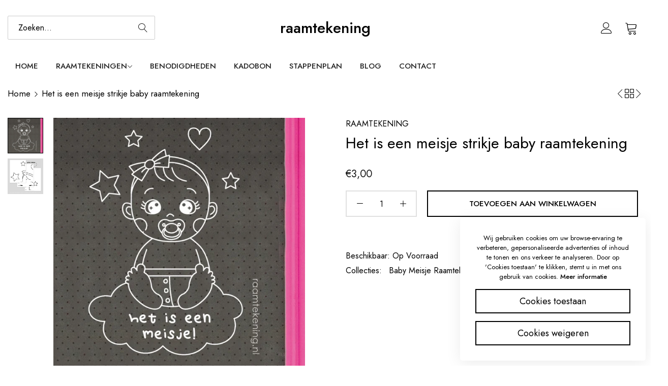

--- FILE ---
content_type: text/css
request_url: https://raamtekening.nl/cdn/shop/t/9/assets/base.css?v=21270378811302718351731399666
body_size: 20564
content:
.announcement-bar{color:rgb(var(--base-color))}.announcement_bar .announcement-bar>div{--bs-gutter-x: clamp(7rem, 7.5vw, 8rem)}.announcement-bar a{color:var(--color-link)}.announcement-bar strong{color:inherit}.announcement-bar-content{font-size:var(--announcement-bar-font-size);font-weight:var(--announcement-bar-font-weight);height:100%}.announcement-bar .announcement-close{color:var(--close-btn-color);cursor:pointer;opacity:.5;font-size:18px}.announcement-bar .announcement-close:hover{opacity:1}.announcement-scroll{animation:ticker var(--s-text-time, 20s) infinite linear;flex-shrink:0}#announcement-bar:hover .announcement-scroll{animation-play-state:paused}.announcement-scroll .announcement-bar-content{margin:0 var(--s-text-spacing)}.swiper-announcementBar .announcement-bar-content{padding-left:clamp(2rem,4vw,6rem);padding-right:clamp(2rem,4vw,6rem)}.countdown-announcementBar{margin:0 0 0 1rem;color:var(--primary-color)}.countdown-announcementBar .countdown-container:not(:last-child):after{content:":";margin:0 2px 0 0;line-height:1}.announcement-bar .swiper-button-prev,.announcement-bar .swiper-button-next{--swiper-arrow-width: 2.5rem;--swiper-arrow-height: 2.5rem;background:transparent!important;border:none;font-size:2rem;color:rgb(var(--base-color));min-width:3rem;opacity:.5;margin:0;z-index:1}.announcement-bar .swiper-button-prev:hover,.announcement-bar .swiper-button-next:hover{opacity:1;color:rgb(var(--base-color))}@media only screen and (max-width: 575px){.announcement-bar .swiper-button-prev,.announcement-bar .swiper-rtl .swiper-button-next{--swiper-pre-position: -1rem}.announcement-bar .swiper-button-next,.announcement-bar .swiper-rtl .swiper-button-prev{--swiper-next-position: -1rem}.announcement-bar .announcement-close{transform:none;top:.5rem;right:.5rem}}.opened .open-children-toggle:before,.opened~.open-children-toggle:before{opacity:0;-webkit-transform:translate(-50%,-50%) rotate(90deg);transform:translate(-50%,-50%) rotate(90deg)}@media only screen and (min-width: 768px){.swiper-announcementBar{width:80%;max-width:820px;margin:auto;overflow:hidden}}.topbar{font-size:var(--base-font-size);color:rgb(var(--base-color));fill:rgb(var(--base-color));padding:3px 0}.topbar a:not(:hover),.topbar a:not(:hover) strong{color:rgb(var(--base-color));fill:rgb(var(--base-color))}.topbar-message a:not(:hover),.topbar-message a:not(:hover) strong,.topbar a:hover,.topbar a:hover strong{color:var(--color-link-hover)}.topbar a circle{stroke:rgb(var(--base-color))}.topbar a:hover circle{stroke:var(--color-link-hover)}.topbar .col-left>*:not(:last-child),.topbar .col-right>*:not(:last-child){margin-right:2.5rem}.topbar .col-center.justify-content-center{padding-left:2.5rem;padding-right:2.5rem;text-align:center}.topbar .bls__social-link{flex-wrap:wrap;gap:15px;line-height:1}.block-search-full .popup-search{position:absolute;background:#fff;left:50%;transform:translate(-50%);-webkit-transform:translateX(-50%)}@media only screen and (max-width: 767px){.topbar .col-left>*:not(:last-child),.topbar .col-right>*:not(:last-child){margin-right:1.5rem}.topbar .col-center.justify-content-center{padding-left:1.5rem;padding-right:1.5rem}[data-free-scroll]>div{margin-right:calc(-1 * var(--bs-gutter-x) * .5);padding-left:calc(-1 * var(--bs-gutter-x) * .5)}[data-item-mobile=true] .swiper-slide{width:66%!important}}.topbar .message-center{justify-content:center}@media only screen and (max-width: 1024px){.bls-header-recently-viewed,.bls__header-wishlist,.header_account{display:none}}.items-contact{white-space:nowrap}.bls__social_svg-icon:hover{fill:var(--color-link-hover)}body:not(.template-index) .page-header{border-bottom:1px solid var(--border-color-base)}.header_scroll_down #sticky-header{position:fixed;top:0;left:0;right:0;width:100%;z-index:9;box-shadow:var(--bls-box-shadow);animation-name:fadeInsTicky;animation-duration:.5s;animation-fill-mode:inherit;background-color:var(--header-bg);transition:.5s background-color}.h-transparent.header_scroll_down #sticky-header .block-sticky{display:block!important}.h-transparent.header_scroll_down #sticky-header .none-sticky{display:none!important}@media (min-width: 1200px){.page-header .title-menu-dropdown.home-page.none-pointer{pointer-events:none}.page-header.header_scroll_down .title-menu-dropdown.home-page.none-pointer{pointer-events:inherit}}@media only screen and (min-width: 1025px){.h-transparent .header-transparent{position:absolute;left:0;right:0;z-index:10}}@media only screen and (min-width: 1200px){.hside_opened .header_scroll_down #sticky-header{padding-right:var(--padding-right, 0)!important}}.header-container{position:relative}.popup-top-search~div .announcement-bar,.popup-top-search~div .topbar,.popup-top-search~div .header-container{z-index:10;position:relative}.topbar.border-bottom{--border-color-base: var(--header_border_color)}.col-header-left,.col-header-right{-webkit-box-flex:1;-webkit-flex:1 1 0px;-ms-flex:1 1 0px;flex:1 1 0px}.header-middle{background-color:var(--header-bg)}.header-middle .col-header-right>*{margin-left:var(--header-spacing)}.header-mega-shop .middle-top,.header-logo-center .header-middle,.header-default .middle-top,.header-classic .header-middle{padding:var(--header-padding) 0}.header_minicart #cart-icon-bubble,.header__icon--account,.bls-header-wishlist>a{display:flex;align-items:center}@media only screen and (min-width: 1025px){.header-default .middle-bottom{--header-padding: 0px}.header-default .middle-bottom .horizontal .level0>a{padding-top:1.6rem;padding-bottom:1.6rem}.header-mega-shop .middle-top{--header-padding: 3.5rem}.header-mega-shop .middle-bottom{--header-padding: 8px}.header_scroll_down .header-mega-shop #sticky-header .middle-top{--header-padding: 2rem}.header_scroll_down .header-mega-shop #sticky-header .middle-bottom{display:none}.header-mega-shop .middle-bottom,.header-default .middle-bottom{border-top:1px solid var(--header_border_color, --border-color-base);background-color:var(--color-white);padding:var(--header-padding) 0}.header-default .search-layout-form{max-width:29rem}.header-default .col-header-toggle{display:none}.header-default .header__icon--account>a{color:var(--header-color)}.header-default .header-middle .col-header-right>div{margin-left:var(--header-spacing);margin-right:0}.header-default .middle-bottom .col-header-left{max-width:32rem}.header-default .middle-bottom .col-header-center{flex:1}.header-default .middle-bottom .col-header-right{flex:none;display:flex;font-weight:400;font-size:calc(var(--base-font-size) + 2px)}.header-default .middle-bottom div[class|=col-header]:not(:last-child){margin-right:1.5rem}.wishlist-count.h-count{top:-5px}.header-mega-shop .top-search-toggle .bls_tooltip-content-bottom,.header-logo-advanced .top-search-toggle .bls_tooltip-content-bottom{display:inline-block;opacity:1;visibility:visible;position:static;transform:none;background-color:transparent;color:inherit;font-weight:var(--base-font-weight);font-size:var(--base-font-size);padding:0 1rem}.header-mega-shop .top-search-toggle .bls_tooltip-content-bottom:before,.header-logo-advanced .top-search-toggle .bls_tooltip-content-bottom:before{display:none}}@media only screen and (max-width: 1024px){.header-default .middle-top .d-flex{flex-wrap:wrap}.header-default .middle-top .col-header-left{flex:none;order:3;width:100%;margin-top:var(--header-padding)}.header__logo img{margin:auto;display:block}}.header-mega-shop .cart-count{width:24px;height:24px;border-radius:50%;background-color:#e5e5e5;font-size:calc(var(--base-font-size) - 2px);display:inline-flex;align-items:center;justify-content:center}.header-mega-shop .header-middle .col-header-left>*{margin-right:2.5rem}.header-mega-shop .top-search-toggle,.header-logo-advanced .top-search-toggle{display:inline-flex;align-items:center}.search-layout-form .popup-search{left:0;right:0;transform:none;z-index:3;transform:translateY(15px);-webkit-transform:translateY(15px)}.search-layout-form .popup-search-show.popup-search-form{transform:translateY(0);-webkit-transform:translateY(0)}@media only screen and (max-width: 1024px){.search-layout-form .search-modal.search-full{margin:0}}.search-modal__form .field .search__input.input-icon{padding-left:4.5rem;padding-right:11rem}.search-modal__form .field .icon-input{position:absolute;z-index:1;left:2rem}.search-modal__form .field.field-icon-input:after{right:4rem}.search-modal__form .field .search__input.input-icon:focus{border-color:var(--primary-color)}.text-logo{font-size:3rem;font-weight:500}.header-middle .text-logo,.header-middle .header_search .top-search-toggle,.header-middle .header_account .header__icon--account,.header-middle .bls__header-wishlist .wishlist-icon-bubble,.header-middle .header_minicart #cart-icon-bubble,.header-middle .disclosure .disclosure__button{color:var(--header-color)}.header-middle .header_search .top-search-toggle:hover,.header-middle .header_account .header__icon--account:hover,.header-middle .bls__header-wishlist .wishlist-icon-bubble:hover,.header-middle .header_minicart #cart-icon-bubble:hover{color:var(--primary-color)}@media only screen and (min-width: 1025px){.template-index .h-transparent:not(.header_scroll_down) .header-default .middle-bottom,.template-index .h-transparent:not(.header_scroll_down) .header-default .title-menu-dropdown,.template-index .h-transparent:not(.header_scroll_down) .header-middle{background-color:transparent}.h-transparent:not(.header_scroll_down) .navigation .horizontal-list .level0>a{color:var(--header-transparent-color)}.h-transparent:not(.header_scroll_down) .navigation .horizontal-list .level0>a>span:after{background-color:var(--header-transparent-color)}.h-transparent:not(.header_scroll_down) .topbar,.h-transparent:not(.header_scroll_down) .middle-bottom,.h-transparent:not(.header_scroll_down) .input-icon{border-color:#ffffff1a}.h-transparent:not(.header_scroll_down) .header-default .title-menu-dropdown:before{background:#ffffff1a}.h-transparent:not(.header_scroll_down) .header-middle .disclosure .disclosure__button,.h-transparent:not(.header_scroll_down) .text-logo,.h-transparent:not(.header_scroll_down) .header_search .top-search-toggle,.h-transparent:not(.header_scroll_down) .header_account .header__icon--account,.h-transparent:not(.header_scroll_down) .header-default .header__icon--account>a,.h-transparent:not(.header_scroll_down) .header-default .title-menu-dropdown,.h-transparent:not(.header_scroll_down) .bls__header-wishlist .wishlist-icon-bubble,.h-transparent:not(.header_scroll_down) .header_minicart #cart-icon-bubble{color:var(--header-transparent-color)}}@media only screen and (max-width: 1024px){.transparent-mobile .header-transparent{position:absolute;left:0;right:0;z-index:10}.transparent-mobile:not(.header_scroll_down) .header-transparent .gradient{--header-bg: transparent}.transparent-mobile:not(.header_scroll_down) .nav-toggle.sticky-toggle svg path,.transparent-mobile:not(.header_scroll_down) .header-middle .text-logo,.transparent-mobile:not(.header_scroll_down) .header-middle .top-search-toggle,.transparent-mobile:not(.header_scroll_down) .header-transparent .header_minicart #cart-icon-bubble{color:var(--header-transparent-color)}.transparent-mobile:not(.header_scroll_down) .nav-toggle.sticky-toggle svg path{fill:var(--header-transparent-color)}.transparent-mobile:not(.header_scroll_down) .logo-transparent-mobile{display:none}}.mini_search_header .widget-title{font-size:clamp(3rem,3.5vw,4rem);font-weight:400}.search_cat ul{margin:0;padding:0}.search_cat ul li{list-style:none;display:inline-block;margin:0 15px;color:var(--grey-color);cursor:pointer;transition:var(--bls-transition)}.search_cat ul li.active,.search_cat ul li:hover{text-decoration:underline;color:var(--color-link)}.predictive-search .search-list-item:not(.search-suggest) .h5,#search-results-empty{margin-top:3rem;text-align:center;font-size:2.4rem;color:var(--grey-color);font-weight:var(--base-font-weight)}.bls__canvas .predictive-search .search-list-item:not(.search-suggest) .h5{text-align:left;margin-bottom:0}.search_type_canvas #search-results-empty{font-size:var(--base-font-size)}.predictive-search .search-list-item:not(.search-suggest) .h5 span,#search-results-empty span{color:var(--color-link)}.text-suggestions:after{content:":"}.search-modal__form{--input-border-radius: 2px;--input-border-color: #cccccc;--input-height: 47px;transition:var(--bls-transition)}.search-modal__form .field{flex:1;display:flex;align-items:center;position:relative;width:100%;margin:0}.search_type_canvas #search_mini_form .field:hover,.search_type_canvas #search_mini_form .field:focus{outline:0;border-color:var(--heading-color)!important}.search-modal__form .field:after{content:"";width:20px;height:20px;border-radius:50%;line-height:1;background:#fff url("data:image/svg+xml,%3Csvg width='14' height='14' viewBox='0 0 14 14' fill='none' xmlns='http://www.w3.org/2000/svg'%3E%3Cpath d='M7.34395 3.27504C8.29277 3.27504 9.06193 2.5419 9.06193 1.63752C9.06193 0.733143 8.29277 0 7.34395 0C6.39514 0 5.62598 0.733143 5.62598 1.63752C5.62598 2.5419 6.39514 3.27504 7.34395 3.27504Z' fill='%23999999'/%3E%3Cpath d='M7.34415 14.0002C7.91338 14.0002 8.37482 13.5604 8.37482 13.0178C8.37482 12.4752 7.91338 12.0354 7.34415 12.0354C6.77492 12.0354 6.31348 12.4752 6.31348 13.0178C6.31348 13.5604 6.77492 14.0002 7.34415 14.0002Z' fill='%23999999'/%3E%3Cpath d='M3.12246 4.77771C3.97645 4.77771 4.66875 4.11783 4.66875 3.30383C4.66875 2.48983 3.97645 1.82996 3.12246 1.82996C2.26847 1.82996 1.57617 2.48983 1.57617 3.30383C1.57617 4.11783 2.26847 4.77771 3.12246 4.77771Z' fill='%23999999'/%3E%3Cpath d='M11.565 12.1692C12.0394 12.1692 12.424 11.8027 12.424 11.3505C12.424 10.8983 12.0394 10.5317 11.565 10.5317C11.0906 10.5317 10.7061 10.8983 10.7061 11.3505C10.7061 11.8027 11.0906 12.1692 11.565 12.1692Z' fill='%23999999'/%3E%3Cpath d='M1.37405 8.63774C2.13291 8.63774 2.74809 8.05137 2.74809 7.32804C2.74809 6.60471 2.13291 6.01834 1.37405 6.01834C0.615182 6.01834 0 6.60471 0 7.32804C0 8.05137 0.615182 8.63774 1.37405 8.63774Z' fill='%23999999'/%3E%3Cpath d='M13.3137 7.98193C13.693 7.98193 14.0004 7.68886 14.0004 7.32734C14.0004 6.96583 13.693 6.67276 13.3137 6.67276C12.9344 6.67276 12.627 6.96583 12.627 7.32734C12.627 7.68886 12.9344 7.98193 13.3137 7.98193Z' fill='%23999999'/%3E%3Cpath d='M2.27138 10.5413C1.80147 10.9892 1.80147 11.7139 2.27138 12.1618C2.74073 12.6097 3.50216 12.6097 3.97151 12.1618C4.44142 11.7139 4.44142 10.9892 3.97151 10.5413C3.50216 10.0928 2.74128 10.0886 2.27138 10.5413Z' fill='%23999999'/%3E%3Cpath d='M11.5649 3.79465C11.8493 3.79465 12.0799 3.57485 12.0799 3.30371C12.0799 3.03257 11.8493 2.81277 11.5649 2.81277C11.2804 2.81277 11.0498 3.03257 11.0498 3.30371C11.0498 3.57485 11.2804 3.79465 11.5649 3.79465Z' fill='%23999999'/%3E%3C/svg%3E") no-repeat center center;animation:bls-spin .5s infinite linear;display:inline-block;position:absolute;opacity:0;right:50px;top:50%;margin-top:-10px;pointer-events:none}.search-modal__form.loading .field:after{opacity:1}.search-modal__form .field .search__input{flex:1;position:relative;padding:1rem 5rem 1rem 2rem;min-width:0}.search-modal__form .field .search__input::-webkit-search-cancel-button{display:none}.search_type_canvas #search_mini_form .field .search__input{--input-height: 50px;border-radius:5px}.search-modal__form .search__button{color:var(--header-color);position:absolute;top:0;bottom:0;right:0;padding:0 1.5rem;background:none;border:none;display:flex;justify-content:center;align-items:center}#search_mini_form select{-webkit-appearance:none;-moz-appearance:none;-ms-appearance:none;appearance:none;outline:0;box-shadow:none;border:0;cursor:pointer;padding:5px 2rem}.search_type_canvas #search_mini_form select{border:1px solid var(--input-border-color);max-width:100%;width:100%;margin-bottom:1.5rem}.quick-search-list li{margin-right:.5rem;text-transform:capitalize}.quick-search{font-size:calc(var(--base-font-size) + 2px)}.quick-search-title{color:var(--grey-color)}.quick-search-list{font-weight:400}.quick-search-list li:not(:last-child) a:after{content:",";transform:translate(-4px);-webkit-transform:translateX(-4px);display:inline-block}.predictive-search--header .predictive-search__loading-state{display:none;text-align:center}.predictive-search--header.loading .predictive-search__loading-state{display:block}.predictive-search--header .predictive-search__loading-state .loading-search{display:inline-block;width:3.6rem;height:3.6rem;border:3px solid rgba(0,0,0,.3);border-radius:50%;border-top-color:#000;animation:spin 1s ease-in-out infinite;-webkit-animation:spin 1s ease-in-out infinite}.search_type_popup .predictive-search__results-list{display:grid;grid-template-columns:repeat(5,1fr);grid-gap:var(--bs-gutter-x)}.search_type_canvas .predictive-search__list-item{display:flex}.search_type_canvas .predictive-search__list-item .product-item-photo{width:90px;margin-right:2rem}.search_type_canvas .predictive-search__list-item .product-item-details{flex:1}#search-results{margin-top:3rem}.search-suggest #search-results{margin-top:2rem}.search__type-popup{padding:6rem 0;z-index:500;max-height:calc(100vh - 55px);overflow:hidden;overflow-y:auto}#search-form .bls__product-hover-img,.navigation .bls__product-hover-img,.navigation .bls__product-label,.navigation .bls__product-action,.search_type_popup .search-results-list .bls__product-item:before,.search_type_popup .search-results-list .bls__product-label,.search_type_popup .search-results-list .bls__product-action{display:none!important}.search_type_popup .search-results-list .bls__product-item:hover .bls__product-details{transform:none!important}.search-list-item .viewAll{text-align:center}.predictive-search--header.results .search-suggest.search-list-item{display:none}.predictive-search--header:not(.results) .search-list-item{display:none}.predictive-search--header .search-suggest.search-list-item{display:flex;flex-direction:column}.search-suggest>.h5{margin-bottom:0;font-size:2rem}.search_type_popup .search-results-list{--search_result-item: 5;--search_result-item-gap: 3rem;display:grid;grid-template-columns:repeat(var(--search_result-item),1fr);grid-gap:0 var(--search_result-item-gap)}.bls__grid.bls__product-style-2 .search-results-list .bls__product-item:hover .bls__product-price>*{opacity:1;transform:none}@media only screen and (max-width: 1199px) and (min-width: 768px){.search_type_popup .search-results-list{--search_result-item: 3;--search_result-item-gap: 2rem}}@media only screen and (max-width: 767px){.search_type_popup .search-results-list{--search_result-item: 2;--search_result-item-gap: 2rem}}@media only screen and (max-width: 767px) and (min-width: 576px){.search_type_popup .search-results-list{grid-template-columns:repeat(auto-fit,minmax(200px,1fr))}}@media only screen and (max-width: 576px){.search_type_popup .search-results-list{--search_result-item: 2;--search_result-item-gap: 1rem}.search_cat ul li{margin:0 5px}}.search_type_canvas .mini_search_header{padding:1.4rem 3rem;border-bottom:1px solid var(--border-color-base);position:relative}.search_type_canvas .mini_search_header .widget-title{--font-h4: 1.8rem;margin:0;font-size:clamp(1.5rem,2.5vw,var(--font-h4));text-align:left}.search_type_canvas .mini_search_header .button-close{top:50%;transform:translateY(-50%);-webkit-transform:translateY(-50%);line-height:1;right:30px;color:var(--grey-color)}.search_type_canvas .mini_search_header .button-close:hover{color:var(--primary-color)}.search_type_canvas .predictive-search--header .search-suggest.search-list-item{border-top:1px solid var(--border-color-base)}.search_type_canvas .quick-search{font-size:calc(var(--base-font-size) - 1px);flex-wrap:wrap}.search_type_canvas .quick-search-list li{text-decoration:none;color:var(--grey-color)}.search_type_canvas{--bls__product-name-size: var(--base-font-size);--bls__product-price-size: var(--base-font-size)}.search-results-list .list-view-item:not(:last-child){border-bottom:1px dashed var(--border-color-base)}.search-results-list .list-view-item:last-child{margin:0}.search_type_canvas .search-modal__content{height:100%;padding:0 3rem 4rem;display:flex;flex-direction:column}.search_type_canvas .bls__canvas{display:flex;flex-direction:column}.bls__canvas #search_mini_form{padding-top:3rem}.bls__canvas #predictive-search{height:100%;overflow:unset}.bls__canvas .search-list-item{display:flex;flex-direction:column;height:100%}.bls__canvas .predictive-search{height:100%}.bls__canvas .predictive-search #search-results{flex:1;position:relative}.bls__canvas #search-results-list{position:absolute;top:0;left:0;right:0;bottom:0;overflow-y:overlay;overflow-x:hidden;height:85%}.header_minicart .bls-minicart-wrapper{width:45rem;height:100%}@media only screen and (max-width: 576px){.header_minicart .bls-minicart-wrapper{width:calc(100% - 30px);max-width:100%}}.header_minicart.active .bls-minicart-action:after{opacity:1;pointer-events:initial}.h-count{width:1.8rem;height:1.8rem;line-height:1;display:inline-flex;align-items:center;justify-content:center;border-radius:50%;font-size:12px;font-weight:400;font-weight:var(--base-font-weight);position:absolute;top:-3px;left:1.7rem;background-color:var(--primary-color);color:var(--color-white)}@media only screen and (max-width: 1024px){.header-classic .col-header-center{order:-1}.search__type-popup{padding:3rem 0}.col-header-left,.col-header-center,.col-header-right{flex:1}.header-classic .header-middle .col-header-left{justify-content:center!important}.header-classic .logo-menu{position:absolute;right:5.5rem}.topbar__section-inner>div{justify-content:center}.bls__canvas .search-modal__content{padding:0 2rem}.bls__canvas #search_mini_form{padding-top:2rem}}@media only screen and (max-width: 767px){.topbar__section-inner{justify-content:center}}.disclosure .disclosure__button{color:rgb(var(--base-color));cursor:pointer;white-space:nowrap;transition:var(--bls-transition)}.topbar .disclosure .disclosure__button:hover{color:var(--color-link-hover)}@media only screen and (min-width: 1025px){.localization-form{margin-right:-7px}}.disclosure .disclosure__button i{font-size:.9rem}.disclosure .disclosure__list{background-color:var(--color-white);box-shadow:0 0 3px #0003;z-index:2;top:calc(100% + 7px);min-width:12rem;display:block;white-space:nowrap;border-radius:0 0 2px 2px;transition:var(--bls-transition);max-height:70vh;overflow:auto}.disclosure .disclosure__list li{transition:var(--bls-transition)}.disclosure .disclosure__list li:hover{background-color:#f5f5f5}.disclosure .disclosure__list li a{color:var(--base-color);transition:var(--bls-transition)}.disclosure .disclosure__list li a:hover{color:var(--color-link)}.disclosure .disclosure__list li:not(:last-child){border-bottom:1px solid var(--border-color-base)}.disclosure .disclosure__button~.disclosure__list.hidden{transform:translateY(10px);-webkit-transform:translateY(10px);opacity:0;visibility:hidden;transition:all .1.5s cubic-bezier(.43,.27,.36,.83);pointer-events:none}.disclosure .disclosure__button.opend~.disclosure__list{transform:translateY(0);-webkit-transform:translateY(0px);opacity:1;visibility:visible;pointer-events:auto;top:calc(100% + 3px)}.navigation{color:var(--navigation-color);--navigation-box-shadow: var(--bls-box-shadow);--dropdown-width: 25rem;--submenu-padding: 4rem;--spacing-menu: 1.5rem;--sub-heading-font-weight: var(--navigation-font-weight);--sub-links-font-weight: var(--base-font-weight);font-family:var(--navigation-font-family)}.nav-toggle{cursor:pointer}.navigation a{position:relative;display:block}.disclosure-mobile .title-mobile,.navigation .level0>a{white-space:nowrap;padding:1rem var(--spacing-menu);position:relative;font-weight:var(--navigation-font-weight);letter-spacing:var(--navigation-letter-spacing);font-size:var(--navigation-font-size);color:var(--menu-color);cursor:pointer;text-transform:var(--navigation-uppercase)}.navigation .level0>a{display:flex;gap:4px;align-items:center}.disclosure-mobile .title-mobile{padding:0;margin-bottom:7px;text-transform:capitalize;font-size:1.6rem}.subchildmenu-title>a,.submenu .bls__menu_banner-heading,.submenu .bls__menu_level1-heading,.submenu .bls-menu-item>a{color:var(--heading-color);font-weight:var(--sub-heading-font-weight)}.subchildmenu a{color:var(--submenu-color);transition:var(--bls-transition);font-weight:var(--sub-links-font-weight)}a.not-links:hover{cursor:default!important}.submenu a:hover,.subchildmenu a:hover{color:var(--heading-color)}.navigation .collection-item a{color:inherit;font-weight:var(--collection-title-weight)}.navigation .level0>a>.label{right:-3px;bottom:75%;border-radius:2px;line-height:1;padding:3px 6px}.navigation .label:before{border:3px solid transparent;content:"";height:0;position:absolute;width:0;top:100%;left:30%;transform:translate(-50%);-webkit-transform:translateX(-50%);transform-origin:0;border-top-color:inherit}@media only screen and (max-width: 1024px){.navigation .level0>a>.label{position:relative;right:unset;bottom:unset;left:unset;top:unset;transform:none}.navigation .label:before{top:40%;left:-6px;transform:translateY(-50%);-webkit-transform:translateY(-50%);border-top-color:unset;border-right-color:inherit}.dropdown .level-2{color:var(--heading-color);font-weight:var(--sub-heading-font-weight)}.disclosure-mobile-content{display:flex;flex-wrap:wrap;gap:10px}.disclosure__item-mobile a{color:var(--base-color);display:inline-flex;align-items:center;gap:7px}#localization-country-horizontal-menu .disclosure__item-mobile span{font-weight:var(--navigation-font-weight);display:inline-flex}.disclosure__item-mobile a.active,.disclosure__item-mobile a:hover{text-decoration:underline;color:var(--heading-color)}.disclosure__item-mobile a.active .img-country,.disclosure__item-mobile a:hover .img-country{border-color:var(--heading-color)}.disclosure__item-mobile .img-country{border:1px solid var(--border-color-base);padding:2px;border-radius:50%;display:inline-flex;align-items:center;overflow:hidden;width:28px;height:28px;position:relative}.icon-list-menu{border-radius:50%;display:inline-flex;align-items:center;overflow:hidden;width:40px;height:40px;position:relative}.icon-list-menu img,.disclosure__item-mobile img{width:100%;height:100%;max-width:100%;max-height:100%;object-fit:cover;border-radius:50%}}.navigation .submenu .label{transform:translateY(-50%);top:50%;margin:0 8px}.navigation .submenu .label:before{display:none}.navigation .label{font-size:9px;line-height:1.4;padding:4px 10px;text-transform:uppercase;font-weight:600;white-space:nowrap;position:absolute;border-radius:var(--btn-border-radius)}.navigation .label.hot{color:var(--hot-cl);background-color:var(--hot-bg-cl);border-color:var(--hot-bg-cl)}.navigation .label.new{color:var(--new-cl);background-color:var(--new-bg-cl);border-color:var(--new-bg-cl)}.navigation .label.sale{color:var(--sale-cl);background-color:var(--sale-bg-cl);border-color:var(--sale-bg-cl)}li.advanced .advanced-content>*{position:relative}.subchildmenu{left:100%}.vertical-menu .submenu,.vertical-menu .subchildmenu{top:0;left:100%}.navigation .disclosure{display:none}@media only screen and (min-width: 1025px){.disclosure-mobile,.navigation .bls__customer-accounts,.nav-toggle,.navigation .open-children-toggle,.close-menu-mobile,.menu-mobile-title,.submenu-mobile-title{display:none}.horizontal-list>.level0{display:inline-block;vertical-align:middle}.horizontal-list>.level0>a>span{position:relative}.horizontal-list>.level0>a>span:before{content:"";left:0;width:0;background-color:var(--menu-color);height:2px;bottom:0;position:absolute;transition:var(--bls-transition)}.horizontal-list>.level0:hover>a>span:before{width:100%}.horizontal-list>.level0 .header__logo{padding:0 2rem}.logo-center .horizontal-list>.level0>a{padding-left:0;padding-right:3rem}.navigation .horizontal-list .level0>a:before{content:"";position:absolute;right:0;left:0;height:30px;bottom:calc(-1 * var(--header-padding));z-index:1}.navigation .horizontal-list .level0>a{transition:var(--bls-transition)}.navigation .horizontal-list .level0:hover>a{color:var(--primary-color)}.horizontal-list .level0.bls__menu-parent>a:after{content:"\e874";font-family:var(--font-icon);line-height:1;font-size:.9rem;margin-left:1px;vertical-align:middle;display:inline-block;font-weight:600}.verticalmenu-list .level0.bls__menu-parent>a:after{content:"\e876";font-family:var(--font-icon);font-size:.9rem;font-weight:600;position:absolute;top:50%;transform:translatey(-50%);right:1.5rem}.navigation .submenu,.default_dropdown .subLinks{background-color:var(--header-bg);box-shadow:var(--navigation-box-shadow);padding:2rem 0}.default_dropdown .submenu,.default_dropdown .subLinks{min-width:var(--dropdown-width)}.default_dropdown .submenu a,.menu-item>a{display:block;padding:.5rem 0;white-space:normal}.verticalmenu-list li.default_dropdown:nth-child(n+8) .submenu,.verticalmenu-list li.default_dropdown:nth-child(n+8) .subLinks{top:auto;bottom:0}.subchildmenu-title>a{font-size:var(--navigation-font-size);text-transform:var(--navigation-uppercase)}.default_dropdown .submenu a{padding-left:3rem}.bls__menu-parent:not(.default_dropdown) .submenu{padding:var(--submenu-padding)}.menu-width-custom.submenu{width:var(--submenu-custom-width)}.menu-width-custom>.full-width{padding:0!important}.menu-width-full-width.submenu{width:100%;left:0;right:0}.submenu .level-2>a,.submenu .level-2>a span,.default_dropdown .submenu li>a span{transition:var(--bls-transition);position:relative}.submenu .level-2>a span:before,.default_dropdown .submenu li>a span:before{content:"";transition:var(--bls-transition);border-bottom:1px solid;position:absolute;left:0;bottom:0;width:0}.submenu .level-2>a:hover span:before,.default_dropdown .submenu li>a:hover span:before{width:100%}.multicolumn_dropdown .bls-menu-item{margin-bottom:2rem}.horizontal-list>.level0>.submenu:before{content:"";display:block;position:absolute;width:100%;height:4px;left:0;z-index:1;height:15px;top:-15px}.horizontal-list>.level0>.submenu{margin-top:var(--header-padding)}.bls__menu-parent .submenu,.default_dropdown li>.subLinks,.verticalmenu-html,.verticalmenu-html .verticalmenu-list,.verticalmenu-list .parent .submenu{opacity:0;visibility:hidden;z-index:3;pointer-events:none;transition:opacity .3s ease,visibility .3s ease,transform .3s ease}.verticalmenu-html{top:calc(100% + var(--header-padding))}.bls__menu-parent:not(.default_dropdown) .submenu{max-width:100vw;overflow-y:auto;max-height:calc(100vh - var(--height-bar) - var(--height-header) - var(--height-top-bar))}.bls__menu-parent.visible .submenu,.default_dropdown li:hover>.subLinks,.vertical-menu.open .verticalmenu-html,.vertical-menu.open .verticalmenu-list,.verticalmenu-list .parent:hover .submenu,.verticalmenu-list .default_dropdown li:hover>.subLinks{opacity:1;visibility:visible;pointer-events:unset;transform:none!important;-webkit-transform:none!important}.down_to_up .bls__menu-parent .submenu,.down_to_up .default_dropdown li>.subLinks,.vertical-menu .verticalmenu-list.down_to_up,.verticalmenu-list.down_to_up .parent .submenu{transform:translateY(-15px);-webkit-transform:translateY(-15px)}.up_to_down .bls__menu-parent .submenu,.up_to_down .default_dropdown li>.subLinks,.vertical-menu .verticalmenu-list.up_to_down,.verticalmenu-list.up_to_down .parent .submenu{transform:translateY(15px);-webkit-transform:translateY(15px)}.bls_vertical_menu{position:relative;z-index:1}.vertical-menu{--vertical-title-font-size: 1.6rem;--vertical-title-font-weight: var(--heading-font-weight);--vertical-title-text-transform: capitalize;--vertical-title-padding: 1.8rem 2.5rem 1.8rem 2.5rem;--vertical-color: var(--heading-color);--vertical-font-size: calc(var(--base-font-size) - 1px);--vertical-border-color: var(--border-color-base);--vertical-font-weight: 400;--vertical-box-shadow: none;--vertical-box-padding: 2rem 3rem;--vertical-box-bg: var(--color-white);--vertical-submenu-padding: 3rem;--vertical-submenu-color: rgb(var(--base-color));--vertical-submenu-bg: var(--color-white)}.title-menu-dropdown{color:var(--heading-color);font-size:var(--vertical-title-font-size);font-weight:var(--vertical-title-font-weight);text-transform:var(--vertical-title-text-transform);padding:var(--vertical-title-padding);cursor:pointer;margin:0;position:relative;transition:var(--bls-transition)}.vertical-menu .title-menu-dropdown i{transition:var(--bls-transition)}.vertical-menu.open .title-menu-dropdown i{transform:rotate(180deg)}.vertical-menu.open .title-menu-dropdown{background-color:var(--heading-color);color:var(--color-white)}.title-menu-dropdown .icon-menu:before{vertical-align:2px}.verticalmenu-list{background-color:var(--vertical-box-bg);min-width:27rem;position:relative}.verticalmenu-list .level0{padding:0;position:relative}.verticalmenu-list .level0:not(.default_dropdown){position:static}.verticalmenu-list .level0:not(.default_dropdown) .submenu{min-height:100%;max-width:calc(100vw - 270px)}.verticalmenu-list .level0:not(:first-child)>a{border-top:1px solid var(--vertical-border-color)}.verticalmenu-list .level0>a{color:var(--vertical-color);font-size:var(--vertical-font-size);font-weight:var(--vertical-font-weight);padding:1rem 3rem;text-transform:capitalize}.verticalmenu-list .level0.expand-menu-link>a{font-weight:var(--heading-font-weight)}.verticalmenu-list .level0:hover>a{background-color:#f5f5f5}.verticalmenu-list li:not(.default_dropdown) .submenu{padding:var(--vertical-submenu-padding)}.dlg-box .bls__menu-parent:not(.default_dropdown) .submenu{overflow-y:initial;max-height:100%}}.disclosure-menu-link{cursor:pointer;width:fit-content;margin-top:.75rem}localization-form .disclosure-menu-link span:before{float:unset}.verticalmenu-list .level0.expand-menu-link>a:after,.disclosure-menu-link span:before{content:"\e881";font-family:var(--font-icon);font-size:16px;color:var(--vertical-color);font-weight:600;transition:var(--bls-transition);position:absolute;top:50%;transform:translatey(-50%);right:1.5rem}.verticalmenu-list .level0.expand-menu-link.expanding>a:after,.disclosure-menu-link.expanding span:before{content:"\e882"}.menu-width-custom .container-fluid{padding:0}@media only screen and (max-width: 1024px){.navigation:not(.v-menu) .level0>a{--menu-color: var(--heading-color)}.submenu .bls__menu_banner-heading{--sub-heading-font-weight: var(--sub-links-font-weight)}.navigation .full-width:not(.section-full),.navigation .container-fluid{padding:0}.nav-verticalmenu .title-menu-dropdown,#shopify-section-vertical-menu{display:none}.nav-verticalmenu #shopify-section-vertical-menu{display:block}.navigation .mobile-menu-content{height:100%;display:flex;flex-wrap:nowrap;flex-direction:column}.navigation .mobile-menu-content .categories-list-menu-mobile,.navigation .mobile-menu-content .verticalmenu-list,.navigation .mobile-menu-content .horizontal-list,.navigation .categories-list-menu-mobile{overflow-y:auto;overflow-x:hidden}.navigation .submenu>.submenu-mobile-title~.row{max-height:calc(100vh - 55px);overflow-y:auto}@supports (height: 100dvh){.navigation .submenu>.submenu-mobile-title~.row{max-height:calc(100dvh - 55px);overflow-y:auto}}.navigation .submenu>.submenu-mobile-title~.row .subchildmenu{overflow-y:auto;height:100%}.navigation .mobile-menu-content::-webkit-scrollbar{width:4px}.navigation .mobile-menu-content::-webkit-scrollbar-thumb{background-color:#c8c8c8;border-radius:10px}.nav-open .navigation .mobile-menu-content{animation:var(--animation-fading)}.nav-open .navigation .mobile-menu-content .horizontal-list,.nav-open .navigation .mobile-menu-content .verticalmenu-mobile{animation:animateFading .5s ease}.close-menu-mobile{font-size:0;position:absolute;z-index:2;top:16px;right:48px;transform:translate(100%);-webkit-transform:translateX(100%);opacity:0;visibility:hidden}.close-menu-mobile a{color:var(--color-title-mobile);display:inline-flex;justify-content:center;align-items:center;opacity:.6}.close-menu-mobile a:hover{opacity:1}.close-menu-mobile i{font-size:2rem}.nav-open .nav-sections .close-menu-mobile{opacity:1;visibility:visible}.nav-toggle:after{content:"";display:block;position:fixed;z-index:4;top:0;left:0;right:0;height:100vh;opacity:0;pointer-events:none;background-color:var(--overlay-bg);transition:var(--bls-transition)}.nav-open .nav-toggle:after{opacity:1;pointer-events:initial}.navigation i.ad{display:none}.navigation .submenu .label{position:static;transform:translateY(0);-webkit-transform:translateY(0)}.menu-mobile-title,.submenu-mobile-title{display:flex;align-items:center;background-color:var(--bg-title-mobile);padding:0 6rem 0 1.5rem}.submenu-mobile-title{padding:0 3rem}.submenu-mobile-title a>i{color:var(--heading-color)}.submenu-mobile-title i{font-size:14px}.menu-mobile-title a,.submenu-mobile-title a{padding:1.5rem;position:relative;font-size:1.4rem;font-weight:var(--navigation-font-weight);text-transform:uppercase;color:var(--color-title-mobile)}.menu-mobile-title a{opacity:.6}.menu-mobile-title>span,.menu-mobile-title a.active,.menu-mobile-title a.active:not(:only-child){padding:1.5rem;position:relative;font-size:1.4rem;font-weight:var(--navigation-font-weight);text-transform:uppercase;color:var(--color-title-mobile);opacity:1}.menu-mobile-title a,.menu-mobile-title>span,.menu-mobile-title a.active,.menu-mobile-title a.active:not(:only-child){font-weight:var(--heading-font-weight)}.navigation .open-children-toggle:hover:before,.subchildmenu-title a:hover:after,.navigation .submenu-mobile-title .close-menu:hover{color:var(--heading-color)}.verticalmenu-list>li,.mobile-menu-content>ul>li{position:relative}.verticalmenu-list .level0.expand-menu-link{display:none}.verticalmenu-list .level0.orther-link{display:block}.categories-list-menu-mobile li,.navigation .shopify-localization-form,.submenu .bls-menu-item.type_banner>a,.submenu .subchildmenu-title,li.level0:not(:last-child),.dropdown>li,.subchildmenu .menu-item a{border-bottom:1px solid var(--border-color-base)}.navigation .bls-menu-item.type_collection .collection-img a{padding:0}.navigation .bls-menu-item.type_collection .collection-img{margin-top:2rem}.navigation .bls-menu-item.type_collection:last-child .collection-img{margin-bottom:2rem}.navigation .mobile-menu-content .dropdown li a,.navigation .shopify-localization-form,.navigation .verticalmenu-html>ul>li a,.navigation .mobile-menu-content>ul>li a,.navigation .mobile-menu-content .submenu li.submenu-mobile-title a{padding:1.5rem 0rem;display:flex;align-items:center;gap:15px;word-wrap:break-word;line-height:1.5;margin:0;font-size:1.6rem;text-transform:capitalize}.navigation .mobile-menu-content>ul>li a,.navigation .mobile-menu-content .dropdown li a{text-transform:unset}.navigation .bls-menu-item img{width:100%}.navigation .bls-menu-item .collection-item .bls__collection-title a{padding-top:0;padding-bottom:0;-webkit-box-orient:vertical;display:block;display:-webkit-box;overflow:hidden!important;text-overflow:ellipsis;-webkit-line-clamp:2}.navigation .submenu-mobile-title{background-color:var(--light-grey-color);border-bottom:1px solid var(--border-color-base);position:sticky;top:0;z-index:22}.submenu-mobile-title a{color:var(--heading-color);padding-right:0!important;display:inline-flex!important;align-items:center;font-size:var(--base-font-size);text-transform:capitalize}.navigation .verticalmenu-html .open-children-toggle,.navigation .mobile-menu-content .open-children-toggle{min-height:5.4rem}.verticalmenu-list,.categories-list-menu-mobile,.mobile-menu-content .horizontal-list,.submenu>.row,.horizontal-list .submenu .row,.navigation .mobile-menu-content .dropdown,.navigation .advanced-content{padding:0 3rem;margin:0;list-style-type:none}.navigation .mobile-menu-content .bls-menu-item>a,.navigation .mobile-menu-content .bls__menu_level1-heading{padding:1.5rem 0;margin-bottom:0!important}.navigation .mobile-menu-content .submenu .menu-item{padding:0 3rem}.navigation .mobile-menu-content .submenu .menu-item a{padding:1.5rem 0!important}.navigation li.level-1 .subchildmenu li.level-2,.navigation li.level-1 .subchildmenu li.level-3{margin:0 3rem}.navigation li.level-1 .subchildmenu .level-2>a,.navigation li.level-1 .subchildmenu .level-3>a{padding:1.5rem 0;border-bottom:1px solid var(--border-color-base)}.navigation .mobile-menu-content .submenu .sub-column a{gap:0}.submenu{margin-bottom:1rem}.opened.submenu,.opened.subchildmenu{display:block}.advanced .advanced-content .subchildmenu li{column-count:auto!important}.navigation .open-children-toggle{bottom:auto;right:-15px}.navigation .not-links~.open-children-toggle{left:0}.navigation .not-links~.open-children-toggle:before{left:100%;margin-left:-2.25rem}.navigation .open-children-toggle:before,.subchildmenu-title a.open-children:after{content:"\e876";font-family:var(--font-icon);font-size:14px;font-weight:400;color:var(--grey-color);width:auto;height:auto;-webkit-transform:translate(-50%,-50%) rotate(0);transform:translate(-50%,-50%) rotate(0);background-color:transparent}.subchildmenu-title a{position:relative}.subchildmenu-title a.open-children:after{position:absolute;background-color:transparent;top:50%;transform:translateY(-50%);right:0}.navigation .active~.open-children-toggle:before{color:var(--heading-color);opacity:1;-webkit-transform:translate(-50%,-50%) rotate(180deg);transform:translate(-50%,-50%) rotate(180deg)}.navigation .open-children-toggle:after{display:none}}.submenu .bls__collection-title{font-size:var(--base-font-size);font-weight:500;padding:10px 15px;border-radius:var(--btn-border-radius);background-color:var(--color-white);width:85%;max-width:20rem;text-align:center;margin:auto}.bls__collection-image .collection-item-link{position:relative;z-index:2}.desc-quote-info p:not(:last-child){margin-bottom:0}@media only screen and (min-width: 1025px){.body-rtl .submenu .menu-item>a:not(.toggle-submenu-mb):hover,.body-rtl .default_dropdown .submenu li>a:hover span:not(.label){padding-right:10px;padding-left:0}}.body-rtl .left-0{right:0;left:auto}.body-rtl .left-100{right:100%;left:auto}.body-rtl .right-15{left:15px;right:auto}.body-rtl .right-0{left:0;right:auto}.body-rtl .left-0.right-0{left:0;right:0}.body-rtl .right-100{left:100%;right:auto}.body-rtl .icon-chevron-right:before{content:"\e947"}.footer{--footer-middle-padding-top: var(--space_between_section);--footer-middle-padding-bottom: 4rem;background-color:var(--footer-background-color);color:var(--footer-text-color);margin-top:var(--space_between_section);background-position:top center;background-repeat:no-repeat;background-size:cover;background-image:var(--background-footer-image);background-attachment:unset}.template-index .footer.remove-space-homepage{margin-top:0}body:not(.template-index) .footer.remove-space-innerpage{margin-top:0}.bls__footer_block-title{font-size:var(--footer-heading-size)}@media (max-width: 767px){.bls__footer_block-title{cursor:pointer}}.footer a{color:var(--footer-link-color)}.footer a:hover{color:var(--footer-link-hover-color)}.footer h3{color:var(--footer-heading-color)}.footer .open-children-toggle:after,.footer .open-children-toggle:before{background-color:var(--footer-link-color)}.bls__footer_block-content ul{text-transform:capitalize}.bls__footer_payment img{height:auto}@media (max-width: 1199px){.bls_footer--spacing{display:none!important}}.about-support-icon{background-color:#c6c6c6;color:#fff;border-radius:50%;display:inline-flex;align-items:center;justify-content:center;width:5rem;height:5rem;font-weight:600}.footer .bls__social-link{flex-wrap:wrap;row-gap:1.5rem;column-gap:2.5rem;font-size:1.8rem}.footer .bls__social-link a{color:var(--heading-color)}@media (max-width: 767px){.bls__footer-middle{--footer-middle-padding-bottom: 1rem}.bls__footer_block-content.unactive{display:none}.bls__footer_block{margin-bottom:2rem!important}.bls__footer_block:not(.bls_footer--spacing):before{content:"";position:absolute;left:calc(var(--bs-gutter-x) * .5);right:calc(var(--bs-gutter-x) * .5);bottom:-1rem;border-bottom:1px solid var(--border-color-base)}.bls__footer_block:last-child{margin-bottom:0!important}.bls__footer_block:last-child:before{display:none}body .crisp-client .cc-tlyw[data-full-view=true] .cc-kxkl .cc-nsge,body .crisp-client .cc-tlyw .cc-kxkl .cc-nsge[data-is-failure=false]{bottom:85px!important}}.hside_opened body .crisp-client .cc-tlyw,.glightbox-open body .crisp-client .cc-tlyw,.nav-open body .crisp-client .cc-tlyw{z-index:4}.success~.form-action{margin-bottom:1rem}.footer.has-bg .bls__footer-middle{padding-top:var(--footer-middle-padding-top)}body:not(.template-index) .show_border_top_inner,body.template-index .show_border_top{padding-top:var(--footer-middle-padding-top);border-top:1px solid var(--border-color-base)}.bls__footer-middle{padding-bottom:var(--footer-middle-padding-bottom)}.bls__footer-bottom{background-color:var(--footer-background-color);color:var(--footer-text-color)}@media (min-width: 768px){.bls__footer_block-title.toogle-menu{pointer-events:none}.bls__footer_block-title.py-10{padding-top:0}}.footer .disclosure__list{bottom:100%;left:0;right:auto;top:auto!important;border-radius:5px}.footer .disclosure{padding-right:1.5rem}@media (max-width: 767px){.footer .disclosure{padding:0 1rem}.footer .bls__newsletter-form{padding-bottom:1.5rem}}.sub-title-newletter{font-size:1.2rem;text-transform:uppercase;display:none}@media (min-width: 1200px){.newletter-sub-title{text-align:center}.newletter-sub-title .bls__social-link{padding-top:1rem;justify-content:center}.sub-title-newletter{display:block}.sub-title-newletter~.bls__footer_block-title{font-size:clamp(3rem,4vw,var(--font-h2));padding:0;font-weight:var(--bls__section-heading-weight, var(--heading-font-weight));margin:5px 0 0}}.bls__newsletter-form .bls__form-submit:hover svg path,.bls__social-link svg path{fill:currentColor}.footer .bls__social-link svg circle{stroke:var(--footer-text-color)}.footer .bls__social-link svg path{fill:var(--footer-text-color)}.footer .bls__social-link svg:hover circle{stroke:var(--footer-link-hover-color)}.footer .bls__social-link svg:hover path{fill:var(--footer-link-hover-color)}.footer .open-children-toggle{bottom:auto;top:50%;right:-15px;transform:translateY(-50%);-webkit-transform:translateY(-50%)}.bls__newsletter-form .form-action button{padding:0 2.5rem;border:none;display:flex;justify-content:center;align-items:center;font-size:calc(var(--base-font-size) - 1px);text-transform:uppercase;font-weight:var(--heading-font-weight)}.bls__newsletter-form.style-light .form-action input[type=email]{--input-bg: transparent;color:var(--footer-text-color)}.bls__newsletter-form .form-action input[type=email]{margin-right:1rem;padding:1rem 2rem;--input-border-color: var(--btn-secondary-border-color);border-width:2px;min-width:0}.bls__newsletter-form .success{margin-top:2rem}.bls__social-link .list-social__item:first-child a{padding-left:0}.bls__newsletter-form.design_2 .form-action input[type=email]{margin:0;border-top-right-radius:0!important;border-bottom-right-radius:0!important}.bls__newsletter-form.design_2 .form-action button{border-top-left-radius:0;border-bottom-left-radius:0}.bls__newsletter-form .form-action input[type=email]::placeholder{color:var(--input-color)}.bls__newsletter-form.style-light .form-action input[type=email]::placeholder{--input-bg: transparent;color:var(--footer-text-color)}.bls__newsletter-form.design_2:not(.style-light) .form-action input[type=email]{border:none}@media (min-width: 1025px){.bls__footer_block-content li:not(.list-social__item)>a:hover,.blogSidebar ul li.item a.site-nav:hover,.collection-sidebar ul li.item a.site-nav:hover{padding-left:10px}}.bls_footer--about_us a.store-phone{color:var(--primary-color);line-height:1}@media (min-width: 768px){.footer{--footer-middle-padding-bottom: 2rem}.footer.footer-layout-2{--footer-middle-padding-bottom: 0}.footer .open-children-toggle{display:none}}@media (max-width: 767px){.bls_footer--about_us{margin-bottom:2rem}}.bls__section{--bls__section-header-margin: clamp(2.5rem, 4.6vw, 4rem);padding-top:var(--section-padding-top);padding-bottom:var(--section-padding-bottom);margin-bottom:calc(var(--space_between_section) - var(--bls-gutter-x, 0px))}.bls__section.has-bg{margin-bottom:var(--space_between_section)}.bls__section.reveal_on_scroll{overflow-x:hidden}@media only screen and (min-width: 1200px){.swiper.reveal_on_scroll{overflow:visible}.bls__product-with-banner.show-banner .swiper.reveal_on_scroll{overflow:hidden}}.bls__section .bls__swiper{padding-bottom:var(--bls-gutter-x)}.pls-instagram-profile{display:flex;position:absolute;align-items:center;flex-direction:column;text-align:center;top:50%;left:50%;transform:translate(-50%,-50%);padding:20px;background-color:#fff;z-index:3}.pls-instagram-profile:before{content:"\ea3c";font-family:presslayouts-font;font-size:20px;align-items:center;border-radius:50%;display:flex;justify-content:center;will-change:transform;color:var(--heading-color);font-weight:400;background-color:#fff}.product-images-style-radius .bls__product-banner .local-video,.product-images-style-radius .bls__product-banner .video-container,.product-images-style-radius .bls__product-banner .bls__responsive-image,.product-images-style-radius .bls__product-banner svg{border-radius:var(--product-images-style-radius);overflow:hidden;position:relative;will-change:transform}.full-width:not(.section-full){--bs-gutter-x: 3rem;padding-right:calc(var(--bs-gutter-x) * .5);padding-left:calc(var(--bs-gutter-x) * .5)}@media (min-width: 1200px){.full-width:not(.section-full){padding-right:var(--full-width-padding);padding-left:var(--full-width-padding)}}.bls__section.remove_spacing{--space_between_section: 0}.bls__section-header{margin-bottom:var(--bls__section-header-margin);position:relative}.text-left.text-view-all{padding-right:9rem}.text-right.text-view-all{padding-left:9rem}.text-right.text-view-all .links-view-all{left:0;right:auto}.links-view-all{position:absolute;right:0;top:50%;transform:translateY(-50%);-webkit-transform:translateY(-50%)}.text-center .links-view-all{position:unset;transform:unset;-webkit-transform:unset;margin-top:1rem}.links-view-all a{display:inline-flex;align-items:center;padding-bottom:0}.links-view-all a i{font-weight:600}.links-view-all a:hover{color:var(--primary-color)}.links-view-all .line_bottom:before{opacity:1;background-color:#717171}.line_bottom{padding-bottom:1px;position:relative}.line_bottom:after{position:absolute;bottom:0;width:100%;background-color:var(--color-link);content:"";height:1px;left:0;transform-origin:left;transform:scaleX(0) translateZ(0);transition:transform .5s cubic-bezier(.165,.84,.44,1)}.line_bottom:before{position:absolute;bottom:0;width:100%;background-color:#ccc;content:"";height:1px;left:0;transform-origin:right;transform:scaleX(1) translateZ(0);transition:transform .5s cubic-bezier(.165,.84,.44,1) .3s}.collection-item:hover .line_bottom:before,.line_bottom:hover:before{transform:scaleX(0) translateZ(0);transition:transform .5s cubic-bezier(.165,.84,.44,1);border-bottom-color:var(--collection-title-color)}.collection-item:hover .line_bottom:after,.line_bottom:hover:after{transform:scaleX(1) translateZ(0);transition:transform .5s cubic-bezier(.165,.84,.44,1) .3s;border-bottom-color:var(--collection-title-color)}.bls__section-header.reset-margin{--bls__section-header-margin: 0}.bls__section-heading,.heading-title{font-weight:var(--bls__section-heading-weight, var(--heading-font-weight))}@media (min-width: 768px){.bls__section-heading.heading-border:before{content:"";border-bottom:1px solid var(--border-color-base);width:100%;max-width:10rem;display:inline-flex;vertical-align:middle;margin:0 2rem}.bls__section-heading.heading-border:after{content:"";border-bottom:1px solid var(--border-color-base);width:100%;max-width:10rem;display:inline-flex;vertical-align:middle;margin:0 2rem}.text-left .heading-border:before{display:none}.text-right .heading-border:after{display:none}}.bls__section-des{font-size:calc(var(--base-font-size) + 4px)}.bls__section-des p:not(:last-child){margin-bottom:0}.bls__section:not(.bls__product) .row>*,.bls__section.bls__product_list .row>*{margin-bottom:var(--bls-gutter-x, var(--bs-gutter-x));margin-top:0}@media (max-width: 767px){.bls__section.bls__product_list .row>*{margin-bottom:3rem}}.list-social__link{display:block}.bls__social_svg-icon{width:15px;height:15px}#MainContent .shopify-section:last-child .show_load-more-btn+.bls__load-more .bls__btn-load-more,#MainContent .shopify-section:last-child .bls__section .col-border-line,body:not(.template-product) #MainContent .shopify-section:last-child .bls__section:not(.bls__product) .swiper-wrapper>*,#MainContent .shopify-section:last-child .bls__section{margin-bottom:0}#MainContent .shopify-section:last-child .bls__section .bls__swiper{padding-bottom:0}#MainContent .shopify-section:last-child .bls__product-single .bls__product-item{padding-bottom:0}.product-images-style-radius .banner-link,.product-images-style-radius .bls__compare-colors-list .image,.product-images-style-radius .product-bought-image-item .main-image,.product-images-style-radius .bls_vertical_menu .hover-effect,.product-images-style-radius .bls_main_menu .hover-effect,.product-images-style-radius .bls__product-item .bls__responsive-image,.product-images-style-radius .bls__product-item .bls__product-img>a{border-radius:var(--product-images-style-radius);overflow:hidden;position:relative;display:block;will-change:transform}@media screen and (pointer: fine) and (prefers-reduced-motion: no-preference){.product-images-style-radius .banner-link,.product-images-style-radius .bls__compare-colors-list .image,.product-images-style-radius .product-bought-image-item .main-image,.product-images-style-radius .bls_vertical_menu .hover-effect,.product-images-style-radius .bls_main_menu .hover-effect,.product-images-style-radius .bls__product-item .bls__responsive-image,.product-images-style-radius .bls__product-item .bls__product-img>a{display:block;will-change:transform}}.product-images-style-radius .bls__product-img{border-radius:var(--product-images-style-radius);display:block}.product-images-style-radius .bls__section.not-radius .bls__product-img,.product-images-style-radius .bls__section.not-radius .bls__product-item .bls__responsive-image,.product-images-style-radius .bls__section.not-radius .bls__product-item .bls__product-img>a,.product-images-style-radius .bls__product-quickview .bls__responsive-image{border-radius:0}.product-images-style-radius .list-view-item .bls__product-img,.product-images-style-radius .list-view-item .bls__responsive-image,.product-images-style-radius .list-view-item .bls__product-img>a,.product-images-style-radius #bls__product-group .product-group-image-item,.product-images-style-radius .sticky-addcart-img,.product-images-style-radius .product-form-quick-edit .bls__media-image,.product-images-style-radius .product-pickup-img,.product-images-style-radius .cart-item__image-container .bls__responsive-image,.product-images-style-radius .bls__template-main-product .gallery-img,.product-images-style-radius .bls__template-main-product .bls__product-gallery,.product-images-style-radius .more-colors-product_link img{border-radius:5px;overflow:hidden;position:relative;display:block;will-change:transform}.product-images-style-radius .col_nav .product__media-list .gallery-img:before,.product-images-style-radius .next-prev .bls__product-img,.product-images-style-radius .next-prev .bls__product-item,.product-images-style-radius .plyr--video .plyr__controls{border-radius:5px;will-change:transform}.img-comp-container.radius,.bls__collection-list-menu .radius .bls__collection-menu-image,.bls__video.radius .bls__video-content,.hover-effect.radius,.column-radius,.bls__banner-image .radius,.bls__banner-image .radius video{border-radius:var(--base-border-radius);overflow:hidden;will-change:transform;display:block}@media screen and (pointer: fine) and (prefers-reduced-motion: no-preference){.img-comp-container.radius,.bls__collection-list-menu .radius .bls__collection-menu-image,.bls__video.radius .bls__video-content,.hover-effect.radius,.column-radius,.bls__banner-image .radius,.bls__banner-image .radius video{display:block;will-change:transform}}.bls__divider-inner{border-top:var(--border-height) solid var(--border-color)}.bls__spacing{height:var(--height-mobile)}@media (min-width: 1200px){.bls__spacing{height:var(--height-desktop)}}@media (min-width: 768px){.bls__spacing{height:var(--height-desktop)}}.breadcrumbs{font-size:calc(var(--base-font-size) + 1px);position:relative;--breadcrumb-color: var(--grey-color)}.breadcrumbs .bls__breadcrumb-separator,.breadcrumbs a:not(:hover){color:var(--breadcrumb-color)}.breadcrumbs span.bls__breadcrumb-link{color:var(--heading-color)}.breadcrumbs__item:not(:last-child):after{content:" /";margin:0 7px}.breadcrumbs__link{padding:2px 3px}.bls__breadcrumb-separator i{font-weight:600}.breadcrumbs .bls__breadcrumb-list{color:rgb(var(--base-color))}.bls__google-map iframe{width:100%}.bls__section_shipping-content p{margin-bottom:0}.page-title{padding-bottom:clamp(var(--page-tile-padding-mobile),5vw,var(--page-tile-padding-desktop));padding-top:clamp(var(--page-tile-padding-mobile),5vw,var(--page-tile-padding-desktop))}.page-title h1{--heading-font-weight: 400;--page-title-size: 4.5rem;font-size:var(--page-title-size);margin-bottom:.7rem;text-transform:capitalize}.page-title .description{max-width:600px;margin:auto}body:not(.template-index,.template-product) main#MainContent .shopify-section:first-child>*:first-of-type:not([class*=page-heading],.bls__section){padding-top:clamp(var(--page-tile-padding-mobile),5vw,var(--page-tile-padding-desktop))}main#MainContent .page-width{padding:0!important}.bls-cart-upsell-wrapper .loader-icon{visibility:visible;opacity:1}minicart-recommendations-heading .button-close-beside{right:15px;top:50%;transform:translateY(-50%)}.button-close,.button-close-beside{border:none;background:none;font-size:22px;padding:0;position:absolute;right:25px;top:25px;color:#999}#quick-search .button-close{top:0;right:1rem}.button-close:hover,.button-close-beside:hover{background:none;color:#111}.errors,.error{--color-error: #904141;--border-color-error: #eabdbd;--background-error: #fadfdf;background:var(--background-error);border:1px solid var(--border-color-error);color:var(--color-error);text-align:left;border-radius:5px;margin-bottom:1rem;list-style:none;padding:11px 2rem 11px 4.5rem;position:relative}.errors>*,.error>*{color:currentColor}.errors:before,.error:before{content:"";background:url("data:image/svg+xml,%3Csvg width='17' height='18' viewBox='0 0 17 18' fill='none' xmlns='http://www.w3.org/2000/svg'%3E%3Cpath d='M8.4375 17.4375C6.76872 17.4375 5.13742 16.9427 3.74988 16.0155C2.36234 15.0884 1.28088 13.7706 0.64227 12.2289C0.00365592 10.6871 -0.163435 8.99064 0.162128 7.35393C0.487691 5.71721 1.29128 4.2138 2.47129 3.03379C3.6513 1.85378 5.15471 1.05019 6.79143 0.724628C8.42814 0.399065 10.1246 0.566156 11.6664 1.20477C13.2081 1.84338 14.5259 2.92484 15.453 4.31238C16.3802 5.69992 16.875 7.33122 16.875 9C16.875 11.2378 15.9861 13.3839 14.4037 14.9662C12.8214 16.5486 10.6753 17.4375 8.4375 17.4375ZM8.4375 1.6875C6.99123 1.6875 5.57743 2.11637 4.3749 2.91988C3.17236 3.72339 2.2351 4.86545 1.68163 6.20163C1.12817 7.53782 0.983357 9.00812 1.26551 10.4266C1.54767 11.8451 2.24411 13.1481 3.26679 14.1707C4.28946 15.1934 5.59242 15.8898 7.01091 16.172C8.42939 16.4542 9.89969 16.3093 11.2359 15.7559C12.5721 15.2024 13.7141 14.2651 14.5176 13.0626C15.3211 11.8601 15.75 10.4463 15.75 9C15.75 7.06061 14.9796 5.20065 13.6082 3.82929C12.2369 2.45793 10.3769 1.6875 8.4375 1.6875V1.6875Z' fill='%23904141'/%3E%3Cpath d='M4.93805 8.12805C5.42268 8.12805 5.81555 7.73518 5.81555 7.25055C5.81555 6.76592 5.42268 6.37305 4.93805 6.37305C4.45342 6.37305 4.06055 6.76592 4.06055 7.25055C4.06055 7.73518 4.45342 8.12805 4.93805 8.12805Z' fill='%23904141'/%3E%3Cpath d='M11.9361 8.12805C12.4207 8.12805 12.8136 7.73518 12.8136 7.25055C12.8136 6.76592 12.4207 6.37305 11.9361 6.37305C11.4515 6.37305 11.0586 6.76592 11.0586 7.25055C11.0586 7.73518 11.4515 8.12805 11.9361 8.12805Z' fill='%23904141'/%3E%3Cpath d='M11.5317 12.6227C11.4577 12.6231 11.3843 12.6089 11.3157 12.5809C11.2472 12.5529 11.1849 12.5117 11.1323 12.4595C10.4173 11.7458 9.44826 11.3449 8.43795 11.3449C7.42763 11.3449 6.4586 11.7458 5.74357 12.4595C5.69128 12.5123 5.62907 12.5541 5.56052 12.5827C5.49197 12.6112 5.41845 12.6259 5.3442 12.6259C5.26994 12.6259 5.19642 12.6112 5.12787 12.5827C5.05933 12.5541 4.99711 12.5123 4.94482 12.4595C4.84005 12.3541 4.78125 12.2116 4.78125 12.063C4.78125 11.9144 4.84005 11.7718 4.94482 11.6664C5.87255 10.7424 7.12858 10.2236 8.43795 10.2236C9.74731 10.2236 11.0033 10.7424 11.9311 11.6664C12.0358 11.7718 12.0946 11.9144 12.0946 12.063C12.0946 12.2116 12.0358 12.3541 11.9311 12.4595C11.8785 12.5117 11.8162 12.5529 11.7476 12.5809C11.6791 12.6089 11.6057 12.6231 11.5317 12.6227Z' fill='%23904141'/%3E%3C/svg%3E") no-repeat center center;display:inline-block;width:17px;height:17px;position:absolute;left:15px;top:50%;transform:translateY(-50%);-webkit-transform:translateY(-50%)}.icons-not-translate:before{top:15px;transform:none}.success{--color-success: #008a00;--border-color-success: #b2e5ad;--background-success: #e3fadf;padding:1.2rem 2rem 1.2rem 4.5rem;margin-bottom:2rem;color:var(--color-success);background-color:var(--background-success);border:1px solid var(--border-color-success);border-radius:5px;position:relative}.success:before{content:"";background:url("data:image/svg+xml,%3Csvg width='18' height='18' viewBox='0 0 18 18' fill='none' xmlns='http://www.w3.org/2000/svg'%3E%3Cpath d='M6.0332 8.99172L8.00502 10.9717L11.9568 7.01172' stroke='%23008A00' stroke-width='1.3' stroke-linecap='round' stroke-linejoin='round'/%3E%3Cpath d='M7.97336 1.17845C8.5379 0.695724 9.46245 0.695724 10.0352 1.17845L11.3279 2.29118C11.5734 2.50391 12.0315 2.67572 12.3588 2.67572H13.7497C14.617 2.67572 15.3288 3.38754 15.3288 4.25482V5.64572C15.3288 5.96482 15.5006 6.43118 15.7134 6.67663L16.8261 7.96936C17.3088 8.53391 17.3088 9.45845 16.8261 10.0312L15.7134 11.3239C15.5006 11.5694 15.3288 12.0275 15.3288 12.3548V13.7457C15.3288 14.613 14.617 15.3248 13.7497 15.3248H12.3588C12.0397 15.3248 11.5734 15.4966 11.3279 15.7094L10.0352 16.8221C9.47063 17.3048 8.54609 17.3048 7.97336 16.8221L6.68063 15.7094C6.43518 15.4966 5.977 15.3248 5.64972 15.3248H4.23427C3.367 15.3248 2.65518 14.613 2.65518 13.7457V12.3466C2.65518 12.0275 2.48336 11.5694 2.27881 11.3239L1.17427 10.023C0.699723 9.45845 0.699723 8.54209 1.17427 7.97754L2.27881 6.67663C2.48336 6.43118 2.65518 5.973 2.65518 5.65391V4.24663C2.65518 3.37936 3.367 2.66754 4.23427 2.66754H5.64972C5.96881 2.66754 6.43518 2.49572 6.68063 2.283L7.97336 1.17845Z' stroke='%23008A00' stroke-width='1.3' stroke-linecap='round' stroke-linejoin='round'/%3E%3C/svg%3E") no-repeat center center;display:inline-block;width:17px;height:17px;position:absolute;left:15px;top:50%;transform:translateY(-50%);-webkit-transform:translateY(-50%)}.warning,.collection--empty{--color--empty: #907341;--background-empty: #faf0df;--border-color-empty: #e9d7b8}.warning{padding:1.2rem 2rem 1.2rem 4.5rem;margin-bottom:1rem;color:var(--color--empty);background-color:var(--background-empty);border:1px solid var(--border-color-empty);border-radius:5px;position:relative}.warning:before{content:"";background:url("data:image/svg+xml,%3Csvg width='18' height='18' viewBox='0 0 18 18' fill='none' xmlns='http://www.w3.org/2000/svg'%3E%3Cpath d='M7.97727 1.19847C8.54999 0.715744 9.47454 0.715744 10.0309 1.19847L11.3236 2.30302C11.5691 2.50756 12.0354 2.67938 12.3627 2.67938H13.7536C14.6209 2.67938 15.3327 3.3912 15.3327 4.25847V5.64938C15.3327 5.97665 15.5045 6.43483 15.7091 6.68029L16.8136 7.97302C17.2964 8.54574 17.2964 9.47029 16.8136 10.0267L15.7091 11.3194C15.5045 11.5648 15.3327 12.023 15.3327 12.3503V13.7412C15.3327 14.6085 14.6209 15.3203 13.7536 15.3203H12.3627C12.0354 15.3203 11.5773 15.4921 11.3318 15.6967L10.0391 16.8012C9.46636 17.2839 8.54181 17.2839 7.98545 16.8012L6.69272 15.6967C6.44727 15.4921 5.9809 15.3203 5.66181 15.3203H4.22999C3.36272 15.3203 2.6509 14.6085 2.6509 13.7412V12.3421C2.6509 12.023 2.48727 11.5567 2.28272 11.3194L1.17817 10.0185C0.703629 9.45393 0.703629 8.53756 1.17817 7.97302L2.28272 6.67211C2.48727 6.42665 2.6509 5.96847 2.6509 5.64938V4.26665C2.6509 3.39938 3.36272 2.68756 4.22999 2.68756H5.64545C5.97272 2.68756 6.4309 2.51574 6.67636 2.3112L7.97727 1.19847Z' stroke='%23907341' stroke-width='1.5' stroke-linecap='round' stroke-linejoin='round'%3E%3C/path%3E%3Cpath d='M9 5.8457V9.79752' stroke='%23907341' stroke-width='1.5' stroke-linecap='round' stroke-linejoin='round'%3E%3C/path%3E%3Cpath d='M8.99609 12.2852H9.00344' stroke='%23907341' stroke-width='2' stroke-linecap='round' stroke-linejoin='round'%3E%3C/path%3E%3C/svg%3E") no-repeat center center;display:inline-block;width:18px;height:18px;position:absolute;left:15px;top:50%;transform:translateY(-50%);-webkit-transform:translateY(-50%)}.required{--color-required: #dc3545;color:var(--color-required)!important}.errors ul{padding:0;list-style:none}.shopify-challenge__container{margin-top:calc(var(--space_between_section) - var(--bls-gutter-x, 0px))}.shopify-challenge__message,.shopify-challenge__container .g-recaptcha{margin-bottom:1rem}.bls__canvas{position:fixed;background:var(--color-white);background-color:var(--color-white);top:0;right:0;bottom:0;transition:var(--transition-popup);-webkit-transition:var(--transition-popup);box-shadow:0 0 30px #0000001a;transform:translate3d(104%,0,0);-webkit-transform:translate3d(104%,0,0);max-width:85%;width:45rem;z-index:10;height:100vh;visibility:hidden}.bls__canvas-top{position:fixed;top:0;right:0;left:0;transition:var(--transition-popup);-webkit-transition:var(--transition-popup);box-shadow:0 0 30px #0000001a;transform:translate3d(104%,0,0);-webkit-transform:translate3d(0,-104%,0);visibility:hidden;z-index:10}.bls__canvas-top .search-modal__form{--input-height: clamp(45px, 5vw, 55px)}.bls__canvas-left{right:auto;left:0;transform:translate3d(-104%,0,0);-webkit-transform:translate3d(-104%,0,0)}.bls__canvas[open],.bls__opend-popup-header .bls__canvas,.bls__opend-popup-header .bls__canvas-top,.bls__opend-popup .bls__canvas,.bls__opend-popup .bls__canvas-top{transform:translateZ(0);-webkit-transform:translate3d(0,0,0);visibility:visible}@media (max-width: 1024px){.bls__canvas-mb,.bls__canvas-mb-menu,.submenu,.subchildmenu{position:fixed;background:var(--color-white);background-color:var(--color-white);top:0;right:0;bottom:0;transition:var(--transition-popup);-webkit-transition:var(--transition-popup);transform:translate3d(104%,0,0);-webkit-transform:translate3d(104%,0,0);max-width:85%;width:40rem;z-index:10}li.bls__menu-parent .submenu,li.bls__menu-parent .subchildmenu{max-width:100%}li.bls__menu-parent .submenu.is--open,li.bls__menu-parent .submenu .is--open.subchildmenu,li.bls__menu-parent .submenu .is--open-lv3.subchildmenu,li.bls__menu-parent .submenu .is--open-lv2.subchildmenu{z-index:111;pointer-events:inherit;margin:0;height:100%;overflow-y:auto;overflow-x:hidden}li.bls__menu-parent .submenu.is--open::-webkit-scrollbar{width:3px}li.bls__menu-parent .submenu.is--open::-webkit-scrollbar-thumb{background-color:#ddd;border-radius:10px}.bls__canvas-mb-left,.submenu,.subchildmenu{right:auto;left:0;transform:translate3d(-104%,0,0);-webkit-transform:translate3d(-104%,0,0)}.toolbar-sorter-mb__option{position:fixed;background:var(--color-white);background-color:var(--color-white);left:0;right:0;bottom:0;transition:var(--transition-popup);-webkit-transition:var(--transition-popup);box-shadow:0 0 30px #0000001a;transform:translate3d(0,104%,0);-webkit-transform:translate3d(0,104%,0);z-index:9999999}.toolbar-sorter-mb.open-selected .toolbar-sorter-mb__option,.nav-open .bls__canvas-mb-menu,.bls__opend-popup .bls__canvas-mb,li.bls__menu-parent .submenu.is--open,li.bls__menu-parent .submenu .is--open.subchildmenu,li.bls__menu-parent .submenu .is--open-lv3.subchildmenu,li.bls__menu-parent .submenu .is--open-lv2.subchildmenu{transform:translateZ(0);-webkit-transform:translate3d(0,0,0)}}body .dlg,.bls__overlay{cursor:url(cursor-close.png),pointer;background-color:var(--overlay-bg);transition:opacity .5s}body .dlg.dialog-remove-loadding{opacity:0;visibility:hidden}.bls__overlay{content:"";position:fixed;z-index:10;top:0;bottom:0;left:0;right:0;opacity:0;visibility:hidden;pointer-events:none;transition:var(--transition-popup)}.bls__overlay.popup-top-search,.bls__overlay:not(.d-none-overlay),.bls__overlay.d-block-overlay-collection{opacity:1;visibility:visible;pointer-events:auto}.nav-open,.hside_opened,html:has(.bls-recommendations-beside.hidden-mobile.auto-beside.is-opend){overflow:hidden}.vetical-overlay .page-header,.vetical-overlay .announcement_bar{position:relative;z-index:10}@media only screen and (min-width: 1200px){.hside_opened{padding-right:var(--padding-right, 0)}}.popup-search-form{transition:var(--transition-popup);opacity:0;visibility:hidden;pointer-events:none}.content-search-form{overflow-y:auto;padding:1rem 0 3rem;max-height:calc(100vh - var(--height-header) - 55px);position:relative;z-index:10;background-color:#fff}@media only screen and (min-width: 768px){.content-search-form{max-height:calc(100vh - 55px)}}.toolbar-sorter-mb .facet-filters__label:after,.top-search-toggle:before,#cart-icon-bubble:before{content:"";position:fixed;z-index:10;top:0;bottom:0;left:0;right:0;opacity:0;visibility:hidden;pointer-events:none;cursor:url(cursor-close.png),pointer;background-color:var(--overlay-bg);transition:var(--transition-popup)}.toolbar-sorter-mb.open-selected .facet-filters__label:after,.popup-search-show.popup-search-form,.popup-search-show.popup-search-form:before,.open-search .top-search-toggle:before,#bls-header_minicart.bls__opend-popup-header #cart-icon-bubble:before{opacity:1;visibility:visible;transition:var(--transition-popup);pointer-events:auto}[style*=background-image]{background-position:center;background-size:cover;background-repeat:no-repeat}.show-hide-content{max-height:var(--content-max-height, 0);opacity:0}.open-children-toggle{position:absolute;right:0;top:0;bottom:0;display:block;min-width:4.5rem;min-height:4.5rem;z-index:2;cursor:pointer}.open-children-toggle:before{width:15px;height:1px}.open-children-toggle:after{width:1px;height:15px}.open-children-toggle:after,.open-children-toggle:before{position:absolute;content:"";top:50%;left:50%;-webkit-transform:translate(-50%,-50%) rotate(-90deg);transform:translate(-50%,-50%) rotate(-90deg);transition:var(--bls-transition);background-color:var(--heading-color)}.active~.open-children-toggle:before,.active .open-children-toggle:before{opacity:0;-webkit-transform:translate(-50%,-50%) rotate(90deg);transform:translate(-50%,-50%) rotate(90deg)}.advanced .active~.open-children-toggle:before,.advanced .active .open-children-toggle:before{opacity:1;-webkit-transform:translate(-50%,-50%) rotate(180deg);transform:translate(-50%,-50%) rotate(180deg)}.toogle-menu{position:relative}@media (max-width: 767px){.toogle-menu.active .toogle-content{display:block}.toogle-content{display:none}}.hover-effect{position:relative;overflow:hidden;will-change:transform;line-height:1}@media screen and (pointer: fine) and (prefers-reduced-motion: no-preference){.hover-effect{display:block}.hover-effect .bls__responsive-image,.hover-effect svg,.hover-effect:before,.hover-effect:after{transition:var(--bls-transition)}@media (min-width: 992px){.hover-zoom:hover .bls__responsive-image,.hover-zoom:hover svg{transform:var(--bls-transform);-webkit-transform:var(--bls-transform)}.hover-fade-in:hover .bls__responsive-image,.hover-fade-in:hover svg{opacity:.85}.hover-box-shadow:hover{--bls-box-shadow: 0 30px 30px 0 #d3d3d3;box-shadow:var(--bls-box-shadow);transform:translateY(-5px);-webkit-transform:translateY(-5px)}.hover-border-inset:after{transition:var(--bls-transition);border:0px solid rgba(255,255,255,.6);content:"";position:absolute;left:0;right:0;bottom:0;top:0}.hover-border-inset:hover{--bls-box-shadow: 0 5px 20px rgb(0 0 0 / 15%);box-shadow:var(--bls-box-shadow)}.hover-border-inset:hover:after{border:10px solid rgba(255,255,255,.6)}}}.bls__banner .bls__banner-inner{background-color:var(--banner-bg-color)}.bls__banner-inner .hover-effect{display:initial}.bls__banner .bls__banner-inner:hover .bls__banner-btn.btn-link:before{width:100%}.bls__banner-heading a:hover{color:var(--primary-color)}.bg-muitiple{background-color:var(--content-bg-color);padding:clamp(2rem,3.5vw,5rem)}@media (min-width: 992px){.content-muitiple-overlay{position:absolute;left:var(--position-left-1);bottom:var(--position-top-1)}.mb-overlay{margin-bottom:calc(var(--space_between_section) - var(--bls-gutter-x, 0px) - var(--position-top-1))}.mb-overlay .row{align-items:flex-end}}.bls__banner-content .bls__banner-btn:not(.btn-link){pointer-events:visible;margin-top:1rem}.bls__banner-content .btn-link{pointer-events:visible}.bls__banner-content .bls__banner-subtext{font-size:var(--sub-font-size);font-weight:var(--sub-font-weight, var(--heading-font-weight));margin-bottom:var(--sub-spacing)}.bls__banner-content .bls__banner-subtext.spacing-big{margin-bottom:clamp(3rem,5vw,var(--sub-spacing))}.bls__banner-content .bls__banner-heading{font-size:var(--heading-font-size);font-weight:var(--custom-heading-font-weight, var(--bls__section-heading-weight));margin-bottom:var(--heading-spacing)}.bls__banner-content .bls__banner-heading.size-big{font-size:clamp(3rem,4.5vw,var(--heading-font-size))}.bls__banner-content .bls__banner-heading.spacing-big{margin-bottom:clamp(3rem,5vw,var(--heading-spacing))}.bls__banner-content .bls__banner-text{font-size:var(--desc-font-size);font-weight:var(--desc-font-weight);margin-bottom:var(--desc-spacing)}.bls__banner-content .bls__banner-text p:last-child{margin-bottom:0}.bls__banner-content .bls__banner-text.spacing-big{margin-bottom:clamp(3rem,5vw,var(--desc-spacing))}.bls__banner-content .bls__banner-btn{font-size:var(--button-font-size);font-weight:var(--button-font-weight)}.content-overlay-image .bls__banner-btn:not(.btn-link){--btn-padding: .5rem 3rem;min-height:4rem;display:inline-flex;align-items:center;pointer-events:visible}.bls__banner-content.design_2{text-transform:uppercase}.bls__banner-content.design_2 .bls__banner-button path,.bls__banner-content.design_2 .bls__banner-button svg{fill:var(--btn-link-color)}.bls__banner-content.design_2 .bls__banner-button{border-top:1px solid var(--border-color-base)}.bls__banner-content.design_2 .icon-design,.collection-item .bls__collection-infor.design-5 svg{transition:var(--bls-transition);-webkit-transition:var(--bls-transition)}.bls__banner-inner:hover .bls__banner-content.design_2 .icon-design,.collection-item:hover .bls__collection-infor.design-5 svg{transform:rotate(45deg);-webkit-transform:rotate(45deg);transition:var(--bls-transition);-webkit-transition:var(--bls-transition)}.bls__banner-content.design_2 .btn-link{font-size:14px;padding-bottom:0;padding-top:1rem;line-height:1}.bls__banner-content.design_2 .btn-link:before{display:none}@media (max-width: 991px){.bls__banner-image .row.horizontal_scroll{grid-template-columns:repeat(auto-fit,minmax(60%,1fr));gap:var(--bs-gutter-x);grid-auto-flow:column;grid-auto-columns:minmax(60%,1fr);overflow-x:auto;overflow-y:hidden;scroll-behavior:smooth;display:grid}.bls__banner-image .row.horizontal_scroll{margin-left:calc(-1 * (var(--bs-gutter-x) + var(--bs-gutter-x) * .5));margin-right:calc(-1 * (var(--bs-gutter-x) + var(--bs-gutter-x) * .5));padding-left:calc(var(--bs-gutter-x) + var(--bs-gutter-x) * .5);padding-right:calc(var(--bs-gutter-x) + var(--bs-gutter-x) * .5)}.bls__banner-image .row.horizontal_scroll>*{padding:0}}@media (max-width: 575px){.bls__banner-image .bls__section .row.horizontal_scroll{grid-template-columns:repeat(auto-fit,minmax(80%,1fr));grid-auto-columns:minmax(80%,1fr)}}.btn-loading .bls__product-icon svg,.btn-loading .bls__product-icon i,.btn-loading .bls__product-icon:before,.btn-loading .hidden-loading{opacity:0}.loader-icon{content:"";display:inline-block;border:2px solid #f3f3f3;border-radius:50%;border-top:2px solid var(--btn-link-color-hover);width:var(--loader-width);height:var(--loader-height);-webkit-animation:spin .8s linear infinite;animation:spin .8s linear infinite;opacity:0;position:absolute;top:50%;left:50%;margin-top:calc(var(--loader-width) / 2 * -1);margin-left:calc(var(--loader-height) / 2 * -1)}.btn-loading .loader-icon{opacity:1}.bls__btn-load-more{--loader-width: 18px;--loader-height: 18px;position:relative;cursor:pointer}.bls__page-title{margin:var(--spacing-title)}@media (min-width: 1025px){.left_sidebar,.right_sidebar{width:calc(var(--bs-gutter-x) + 270px)}.section-blog .left_sidebar,.section-blog .right_sidebar{width:calc(var(--bs-gutter-x) + 360px)}}@media (max-width: 1024px){.section-blog .row>.left_sidebar:first-of-type,.section-blog .row>.right_sidebar:first-of-type{order:2}.section-blog .row .left_sidebar,.section-blog .row .right_sidebar{margin-top:var(--space_between_section)}#CollectionSidebar{margin-top:0}}.header_minicart.loading .bls-minicart-wrapper:after,.start.loading .bls-wrapper:after{background:var(--primary-color);content:"";height:3px;left:0;opacity:1;position:fixed;top:0;width:0;z-index:9999;animation:al-loading 1s cubic-bezier(.43,.27,.36,.83) forwards;transition:width 1s linear,opacity .35s linear .35s}.header_minicart.finish.loading .bls-minicart-wrapper:after,.finish.loading .bls-wrapper:after{width:100%;animation:al-loading-finish .3s cubic-bezier(.43,.27,.36,.83) forwards}.header_minicart.loading .bls-minicart-wrapper:before,.start.loading .bls-wrapper:before{background-color:#fff9;bottom:0;content:"";left:0;opacity:1;position:absolute;right:0;top:0;transition:opacity .35s cubic-bezier(.43,.27,.36,.83);z-index:999}.header_minicart.loading .bls-minicart-wrapper:after{position:absolute}.pagination-load-more{text-align:center}.pagination-load-more .load-more-bar .load-more-bar{width:300px;margin:auto;background-color:var(--border-color-base);height:2px}.pagination-load-more .collections-load-more,.load-carrer{margin-top:3rem}.pagination-load-more .load-more-amount{padding-bottom:1.3rem;display:inline-block}.load-more-bar .load-more-percent{background-color:var(--heading-color);display:block;height:100%;transition:var(--bls-transition)}.pagination .loading span:not(.loader-icon){opacity:0}.pagination .loading .loader-icon{opacity:1}.collection--empty .title{padding:1.1rem 2.5rem;background-color:var(--background-empty);color:var(--color--empty);border-radius:5px;display:flex;flex-wrap:wrap;align-items:center}.collection--empty .title svg{margin-right:1rem}.collection--empty .title a{padding-left:1rem;text-decoration:underline;color:var(--color--empty)}.pagination-wrapper{text-align:center}.pagination__list{margin:0;padding:0;list-style:none;align-items:center;display:flex;justify-content:center}.pagination__list li{margin:0 2.5px}.pagination__list li a{align-items:center;display:flex;justify-content:center;height:38px;width:38px;border:2px solid transparent;color:var(--heading-color);font-size:1.8rem}.pagination__list li a.link{border:2px solid transparent}.pagination__list li a.pagination__item--current,.pagination__list li a.link:hover{border-color:var(--heading-color)}.pagination__list li a.pagination__item-arrow{font-size:0}.pagination__list li a.pagination__item-arrow:before{content:"\e875";font-family:var(--font-icon);font-style:normal;font-weight:600;font-variant:normal;text-transform:none;line-height:1;-webkit-font-smoothing:antialiased;-moz-osx-font-smoothing:grayscale;font-size:14px}.pagination__list li a.pagination__item--prev:before{content:"\e876"}.bls__section .bls__swiper .swiper-button-next,.bls__section .bls__swiper .swiper-button-prev,.bls__section .bls__swiper .swiper-button-next-item,.bls__section .bls__swiper .swiper-button-prev-item{margin-top:calc(var(--bls-gutter-x, 0px) * -1 / 2)}.swiper-button-next,.swiper-button-prev,.swiper-button-next-item,.swiper-button-prev-item{width:var(--swiper-arrow-width, 5rem);height:var(--swiper-arrow-height, 5rem);margin-top:0;border-radius:50%;align-items:center;background-color:var(--color-white);color:#222;font-size:var(--swiper-arrow-size, 1.6rem);font-weight:600;box-shadow:none;transform:translateY(-50%);-webkit-transform:translateY(-50%)}.swiper-button-next:hover,.swiper-button-prev:hover,.swiper-button-next-item:hover,.swiper-button-prev-item:hover{background-color:var(--btn-primary-bg-hover);border-color:var(--btn-primary-bg-hover);color:var(--btn-primary-color-hover)}.swiper-button-next:after,.swiper-button-prev:after,.swiper-button-next-item:after,.swiper-button-prev-item:after{display:none}.swiper-button-next,.swiper-rtl .swiper-button-prev,.swiper-button-next-item,.swiper-rtl .swiper-button-prev-item{right:var(--swiper-next-position, 1.5rem)}.swiper-button-prev,.swiper-rtl .swiper-button-next,.swiper-button-prev-item,.swiper-rtl .swiper-button-next-item{left:var(--swiper-pre-position, 1.5rem)}.swiper-button-next,.swiper-rtl .swiper-button-prev,.swiper-button-next-item,.swiper-rtl .swiper-button-prev-item{--swiper-next-position: 1rem}.swiper-button-prev,.swiper-rtl .swiper-button-next,.swiper-button-prev-item,.swiper-rtl .swiper-button-next-item{--swiper-pre-position: 1rem}.bls__product .swiper-button-next,.bls__product .swiper-button-prev{top:40%}@media (min-width: 1200px){.swiper-button-next,.swiper-rtl .swiper-button-prev,.swiper-button-next-item,.swiper-rtl .swiper-button-prev-item{--swiper-next-position: 1.5rem}.swiper-button-prev,.swiper-rtl .swiper-button-next,.swiper-button-prev-item,.swiper-rtl .swiper-button-next-item{--swiper-pre-position: 1.5rem}.bls__section .full-width .swiper-button-next,.bls__section .full-width .swiper-rtl .swiper-button-prev,.bls__section .full-width .swiper-button-next-item,.bls__section .full-width .swiper-rtl .swiper-button-prev-item{--swiper-next-position: 2.5rem}.bls__section .full-width .swiper-button-prev,.bls__section .full-width .swiper-rtl .swiper-button-next,.bls__section .full-width .swiper-button-prev-item,.bls__section .full-width .swiper-rtl .swiper-button-next-item{--swiper-pre-position: 2.5rem}}@media (max-width: 991px){.bls__shoplookbook .lookbook-swiper.hover__show-nav .swipper-next-back,.bls__product .bls__grid .bls__swiper.hover__show-nav .swipper-next-back{display:flex;justify-content:center;align-items:center;flex-direction:row-reverse;width:100%}.bls__shoplookbook .lookbook-swiper.hover__show-nav .swipper-next-back .swiper-arrow,.bls__product .bls__grid .bls__swiper.hover__show-nav .swipper-next-back .swiper-arrow{position:static;transform:none;border:1px solid var(--border-color-base);margin:0 5px;opacity:1;visibility:visible;margin-bottom:var(--bls__section-header-margin);box-shadow:none}.bls__shoplookbook .lookbook-swiper.hover__show-nav .swipper-next-back .swiper-arrow.swiper-button-lock,.bls__product .bls__grid .bls__swiper.hover__show-nav .swipper-next-back .swiper-arrow.swiper-button-lock{display:none}.bls__shoplookbook .lookbook-swiper.hover__show-nav .swiper-button-disabled,.bls__product .bls__grid .bls__swiper.hover__show-nav .swiper-button-disabled{opacity:.8;pointer-events:none}.bls__shoplookbook .lookbook-swiper.hover__show-nav,.bls__product .bls__grid .bls__swiper.hover__show-nav{margin-top:-7px}}.hover__show-nav .swiper-arrow{opacity:1;visibility:visible;pointer-events:auto;transform:translate(0) translateY(-50%);-webkit-transform:translateX(0) translateY(-50%)}@media (min-width: 992px){.hover__show-nav .swiper-arrow{opacity:0;visibility:hidden;pointer-events:none;transition:var(--bls-transition);-webkit-transition:var(--bls-transition)}.hover__show-nav .swiper-button-prev,.hover__show-nav .swiper-button-prev-item{transform:translate(10px) translateY(-50%);-webkit-transform:translateX(10px) translateY(-50%)}.hover__show-nav .swiper-button-next,.hover__show-nav .swiper-button-next-item{transform:translate(-10px) translateY(-50%);-webkit-transform:translateX(-10px) translateY(-50%)}.hover__show-nav:hover .swiper-arrow{opacity:1;visibility:visible;pointer-events:auto;transform:translate(0) translateY(-50%);-webkit-transform:translateX(0) translateY(-50%)}}[data-arrow-centerimage="1"].hover__show-nav .swiper-arrow{top:var(--arrows-offset-top, 50%);margin-top:0}[data-arrow-centerimage="1"].hover__show-nav .swiper-button-prev,[data-arrow-centerimage="1"].hover__show-nav .swiper-button-prev-item,[data-arrow-centerimage="1"].hover__show-nav .swiper-button-next,[data-arrow-centerimage="1"].hover__show-nav .swiper-button-next-item,[data-arrow-centerimage="1"].hover__show-nav:hover .swiper-arrow{transform:translate(0) translateY(-50%)}@media (min-width: 992px){[data-arrow-centerimage="1"].hover__show-nav .swiper-button-prev,[data-arrow-centerimage="1"].hover__show-nav .swiper-button-prev-item{transform:translate(10px) translateY(-50%)}[data-arrow-centerimage="1"].hover__show-nav .swiper-button-next,[data-arrow-centerimage="1"].hover__show-nav .swiper-button-next-item{transform:translate(-10px) translateY(-50%)}.bls__product-style-3 [data-arrow-centerimage="1"].hover__show-nav .swiper-arrow,.bls__product-style-2 [data-arrow-centerimage="1"].hover__show-nav .swiper-arrow{--arrows-offset-top: 40% !important}}.hover__show-nav:hover .swiper-arrow.swiper-button-disabled,.swiper-button-next.swiper-button-disabled,.swiper-button-prev.swiper-button-disabled,.swiper-button-next-item.swiper-button-disabled,.swiper-button-prev-item.swiper-button-disabled{opacity:.35;cursor:auto;pointer-events:auto}.swiper:not(.bls__product-gallery) .swiper-pagination,.swiper:not(.bls__product-gallery) .swiper-pagination-item{position:static;margin-top:3rem}.swiper:not(.bls__product-gallery) .swiper-pagination-progressbar{margin-top:var(--bls__section-header-margin)}.swiper-pagination+.swiper-pagination{display:none}body .gclose svg,body .gnext svg,body .gprev svg{width:18px}body .glightbox-clean .gclose,body .glightbox-clean .gnext,body .glightbox-clean .gprev{padding:0}.swiper-pagination.show-on-mobile{margin-bottom:0;margin-top:1.5rem}@media (min-width: 768px){.pswp_thumb_item{min-width:70px;width:70px}.swiper-pagination.show-on-mobile{display:none}}#shopify-section-mobile-stickybar .fixed-bottom{bottom:0;box-shadow:0 5px 30px #0000000f;background-color:var(--color-white);left:0;right:0;position:fixed;transform:none;transition:transform .25s ease;will-change:transform;z-index:3}.mobile-bottom-link li{align-items:center;display:flex;flex:0 0 20%;max-width:20%;justify-content:center;padding:14px 15px;position:relative}.mobile-bottom-link li a{line-height:1;display:flex;align-items:center;flex-direction:column}.mobile-bottom-link li .h-count{top:-9px}.fixed-bottom .quick-menu-mb{font-size:1.3rem;line-height:16px;margin-top:3px;font-weight:500}.fixed-bottom .wishlist-count{left:auto;right:2px}.back-top{transition:var(--bls-transition);opacity:0;transform:scale(0);-webkit-transform:scale(0);bottom:9rem;right:3rem;z-index:4;background-color:#fff;overflow:hidden}.back-top #bls__back-top{position:absolute;left:0;width:100%;bottom:0;background-color:#111}.back-top i{mix-blend-mode:difference}.back-top.show{opacity:1;transform:scale(1)}.dlg-box{visibility:visible!important}[id*=dlg-demo-feature].dlg-box{max-width:1410px;background-color:var(--light-grey-color)}.bls-banner-inner.relative.collection-item.design-1.hover-zoom{margin-top:0}.box-shadow.bls-menu-item.flex-column-reverse.type_banner.rounded-5{margin-bottom:3rem;overflow:hidden}[id*=dlg-demo-feature].dlg-box .container-fluid{padding:4rem 4rem 1rem}[id*=dlg-demo-feature] .bls__menu_banner-heading{background-color:var(--color-white);text-align:center}@media (max-width: 767px){footer.footer.enable_menu-bottom{padding-bottom:7.2rem}.sticky-addtocart-show footer.footer{padding:0}.back-top{bottom:14.5rem;right:1rem;width:40px;height:40px;--bls-box-shadow: 0 5px 30px rgba(0, 0, 0, .1)}}#bls__not-active{position:fixed;top:0;bottom:0;left:0;right:0;z-index:99999;--font-h3: 3.2rem;--font-h4: 1.4rem}#bls__not-active h3{text-align:center;margin-bottom:2rem}#bls__not-active p{margin-bottom:1.1rem}#bls__not-active h5{margin-bottom:1.4rem}#bls__not-active a.link{color:#3a76b7;text-decoration:underline}#bls__not-active a.popup-btn{padding:10px 25px;border:1px solid #111;margin-bottom:1.8rem;display:inline-block;border-radius:5px}#bls__not-active a.ecom{margin-top:10px;background:#5c6ac4;color:#fff;font-weight:500;border:none}#bls__not-active a.popup-btn:hover{background-color:#111;color:#fff}#bls__not-active:after{content:"";position:absolute;top:0;bottom:0;left:0;right:0;background-color:#000c}#bls__not-active>div{position:absolute;z-index:9;background:#fff;left:50%;top:50%;transform:translate(-50%,-50%);-webkit-transform:translate(-50%,-50%);padding:clamp(3rem,4.5vw,4.55rem);width:100%;max-width:100%;height:100%;display:flex;flex-direction:column;justify-content:center}.msg-1,.msg-2,.msg-3{color:#ec3527}#bls__not-active .ecom-price{color:red;font-weight:500}#bls__not-active .ecom-bold{font-weight:var(--heading-font-weight)}.customer-forgot#recover{display:none}.customer-forgot#recover:target{display:block}.customer-forgot#recover:target+.customer-login{display:none}.form-group textarea,.form-group input{transition:border-color .15s ease-in-out,box-shadow .15s ease-in-out}.subtext{margin-bottom:1rem}.subtext.mb-20{margin-bottom:2rem}.bls__tab-header>div,.bls-login-popup{display:none}.bls__tab-header>div[aria-hidden=false],.bls-login-popup[aria-hidden=false]{display:block}label.form-label{color:var(--color-link)}.title-customer{--font-h3: 2.4rem;font-size:clamp(2rem,3vw,var(--font-h3));margin-bottom:clamp(2rem,3vw,2.5rem)}.forget-password,.link-forgot{color:rgb(var(--base-color))}@media (min-width: 1024px){[class*=customer-] .row{--bs-gutter-x: 8rem}}.bls__page-account{--background-order: #e3fadf;--color-order: #008a00}.active-form form ul{padding:0}.bls__page-account .mb-20,.bls__page-addresses .mb-20{margin-bottom:2rem!important}.bls__page-account .mb-30,.bls__page-addresses .mb-30{margin-bottom:3rem!important}.account-dashboard{border:1px solid var(--border-color-base);border-radius:5px}.account-dashboard a{display:block;padding:1.1rem 1.1rem 1.1rem 2rem;border-bottom:1px solid var(--border-color-base);transition:var(--bls-transition)}.account-dashboard a:last-child{border:0}.account-dashboard a.active{background-color:var(--light-grey-color);font-weight:var(--heading-font-weight)}.bls__account-details h3,.bls__order-history h3{--font-h3: 2.4rem;font-size:clamp(2rem,3.5vw,var(--font-h3))}.bls__order-history .no-order{padding:1.6rem 2.5rem;background-color:var(--background-order);color:var(--color-order);border-radius:5px;font-size:1.4rem}.no-order span{font-size:1.6rem;margin-right:.5rem}.no-order a{color:var(--color-order);border-bottom:1px solid var(--color-order);font-weight:500}.account-details{border:1px solid var(--border-color-base);border-bottom:0;border-radius:5px}.account-details span{padding:1.3rem 2rem;display:inline-block}.account-details span:not(:last-child){border-right:1px solid var(--border-color-base);min-width:138px}.account-details>div{border-bottom:1px solid var(--border-color-base)}.bls__addreses-default .bls__your-addresses,.bls-customer__address .form-add-addresses{padding:5rem;background-color:var(--light-grey-color);border-radius:5px}.title-default,.bls__your-addresses h3{--font-h3: 2.4rem;font-size:clamp(2rem,3.5vw,var(--font-h3));margin-bottom:1.5rem}.bls__your-addresses .form-field label{margin-bottom:.5rem;color:var(--color-link)}.bls__your-addresses .form-field select{background-position:98% 50%}.address-info-inner{border:1px solid var(--border-color-base);border-radius:5px;padding:0 2rem 2rem}.address-info-inner>h3{margin:0;font-size:1.8rem;background-color:var(--light-grey-color);margin:0 -2rem 1.5rem;padding:1rem 1em}.address-info p{margin-bottom:.2rem}.info-actions .btn-secondary{--btn-secondary-bg: var(--light-grey-color);border-color:var(--border-color-base)}.responsive-table,.table-history-order{width:100%;max-width:100%;border-collapse:collapse;border-spacing:0;text-align:left}.responsive-table{color:var(--color-link)}.table-history-order thead th{padding:1.1rem 2rem;font-weight:500;color:var(--btn-link-color);border:1px solid var(--border-color-base);background-color:var(--light-grey-color)}.table-history-order tbody td{vertical-align:middle;padding:1.1rem 2rem;border:1px solid var(--border-color-base)}.table-history-order tfoot td{padding:1.1rem 2rem;vertical-align:middle}.text-order{font-size:1.4rem}.table-history-order tfoot td:last-child,.table-history-order tbody td:last-child{font-weight:500;color:var(--color-link)}@media (min-width: 1024px){.row-order,.bls__page-addresses .container>.row,.bls__page-account .container>.row{--bs-gutter-x: 10rem}}@media (max-width: 767px){.col-md-9.border-right,.col-md-9.border-left{border:0}.bls__addreses-default .bls__your-addresses,.bls-customer__address .form-add-addresses{padding:2rem}.table-history-order{font-size:1.4rem;min-width:500px}.table-history-order tbody td,.table-history-order thead th{padding:1rem}.bls__order-history{overflow:hidden;overflow-x:auto;-webkit-mask-image:linear-gradient(to left,transparent 5px,#000 40px);mask-image:linear-gradient(to left,transparent 5px,#000 40px)}.content-register{margin-top:var(--space_between_section)}}.bls_cookie{position:fixed;bottom:1rem;right:1rem;z-index:11;padding:3rem;width:calc(100% - 20px);max-width:365px;background-color:var(--color-white);box-shadow:0 5px 30px #00000014;--btn-padding: .85rem 5.5rem}@media only screen and (max-width: 576px){.bls_cookie{padding:1.5rem}}.form-infor{position:fixed;top:0;bottom:0;left:0;right:0;z-index:22;text-align:center;width:100%;display:flex;opacity:0;pointer-events:none;visibility:hidden;align-items:center;justify-content:center;transition:var(--bls-transition);background-color:var(--overlay-bg)}.form-infor-wrapper,#add_cart_error_0 .dlg-box,#add_gift_card_day_error_0 .dlg-box,#add_gift_card_error_0 .dlg-box{padding:15px 30px;background:var(--color-white);width:90%;max-width:470px;box-shadow:0 5px 30px #0000000d;border-radius:5px;position:relative}#add_cart_error_0 .dlg-box svg,#add_gift_card_day_error_0 .dlg-box svg,#add_gift_card_error_0 .dlg-box svg{margin-right:3px;position:relative;top:-2px}.form-infor.show-noti-form{opacity:1;visibility:visible;pointer-events:auto}.form-infor .close-form-info{position:absolute;right:10px;top:5px}.bls__contact-page h3,.contact-info-content .info-phone h4{font-size:clamp(2rem,5vw,3rem)}#MainContent .shopify-section .bls__contact-page .bls__section{margin-bottom:calc(var(--space_between_section) - var(--bls-gutter-x, 0px))}.contact-info-content p:last-child{margin-bottom:0}.form-input-placeholder.text-area,.form-input-placeholder.send-on{--input-color: rgb(var(--base-color))}.form-input-placeholder.text-area{height:100px;border-radius:20px}.recipient-form-field-label{font-size:14px;color:rgb(var(--base-color))}recipient-form .checkbox-group{margin-bottom:20px}recipient-form .recipient-fields__field:last-child{margin-bottom:2.5rem}.recipient-fields__field.text-area{margin-bottom:8px}@media (min-width: 1400px){body feature-button.d-none.extent-button-right-bar{display:block!important}}.content-fixed{display:flex;background-color:var(--color-white);transition:var(--bls-transition);justify-content:center;align-items:center;width:40px;height:40px;margin-bottom:1px;border-radius:100%;position:relative}.content-fixed:hover{background-color:var(--primary-color)}.content-fixed path{transition:var(--bls-transition)}.content-fixed:hover path{fill:var(--color-white)}.tooltip-f{opacity:0;visibility:hidden;pointer-events:none;-webkit-transform:scale(.7);-moz-transform:scale(.7);-ms-transform:scale(.7);transform:scale(.7);position:absolute;background-color:var(--heading-color);color:var(--color-white);font-size:12px;margin:-14px 0 0;padding:6px 10px;width:auto;font-weight:500;line-height:16px;letter-spacing:-.02em;right:10px;top:50%;border-radius:3px;white-space:nowrap;-webkit-box-shadow:0 5px 40px rgb(0 0 0 / 7%),0 0 3px -1px rgb(83 45 245 / 15%);-moz-box-shadow:0 5px 40px rgb(0 0 0 / 7%),0 0 3px -1px rgb(83 45 245 / 15%);box-shadow:0 5px 40px #00000012,0 0 3px -1px #532df526;-moz-transition:all .3s cubic-bezier(.64,-.09,.13,1.15);-o-transition:all .3s cubic-bezier(.64,-.09,.13,1.15);transition:all .3s cubic-bezier(.64,-.09,.13,1.15);z-index:-1}.tooltip-f:before{content:"";display:block;position:absolute;right:-5px;top:50%;margin-top:-5px;width:0;height:0;border-left:5px solid var(--heading-color);border-bottom:5px solid transparent;border-top:5px solid transparent}.preview-demo-home-page .theme-item{text-align:center;margin:15px 0}.preview-demo-home-page .theme-img{padding:20px;background:var(--color-white);box-shadow:0 5px 30px #0000000d;transition:var(--bls-transition);border-radius:5px;margin-bottom:15px;position:relative}.preview-demo-home-page .theme-img a{display:block;overflow:hidden;border-radius:5px}.preview-demo-home-page .theme-img img{transition:var(--bls-transition)}.preview-demo-home-page .theme-item:hover .theme-img img{transform:scale(1.05)}.preview-demo-home-page .theme-info h3{font-size:16px;font-weight:var(--heading-font-weight);line-height:26px;margin:0}.preview-demo-home-page .theme-info p{font-size:14px;margin:0}.label-demo-home-postion{position:absolute;left:20px;top:20px;z-index:1;display:-webkit-box;display:-webkit-flex;display:-ms-flexbox;display:flex;-webkit-box-align:center;-webkit-align-items:center;-ms-flex-align:center;align-items:center;background:#dd3327;border-radius:3px;min-width:54px;padding:6px 9px;line-height:18px;color:var(--color-white);font-size:13px;font-weight:500;display:inline-block;text-align:center}.label-demo-home-postion.new{background:#2838f5}@media only screen and (min-width: 576px){.col-sm-2-5{flex:0 0 auto;width:20%}}@media only screen and (max-width: 767px){.content-on-mobile{height:auto}.content-on-mobile .bls__banner-content{padding:2rem 0 0;position:static}.pointer-events-mobile{pointer-events:auto}}.video-container{overflow:hidden;position:relative;width:100%;margin-bottom:-3px;margin-top:-3px}.video-container:not(.custom-height){padding-bottom:56.25%}@media (min-width: 768px){.custom-height{height:var(--video-desktop-height)}}@media (max-width: 767px){.custom-height{height:var(--video-mobile-height)}}@media (min-width: 1200px){.custom-height.video-full-screen{height:100vh}}.local-video{position:relative}.video-foreground,.video-container iframe,.local-video video{position:absolute;top:0;left:0;height:100%;width:100%;pointer-events:none}.local-video video{object-fit:cover}@media (min-aspect-ratio: 16/9){.video-foreground{height:300%;top:-100%}}@media (max-aspect-ratio: 16/9){.video-foreground{width:300%;left:-100%}}.type-video video,.bls__banner-media video,.bls__video-thumb video{width:100%;display:block}.sale-off .bls__sale-label,.sold-out-off .bls__sold-out-label,.pre-order-off .bls__pre-order-label{display:none!important}@media (max-width: 767px){.product-sizechart-content.bls_popup-content table{display:block;width:100%;overflow:auto;white-space:nowrap;border:none}.product-sizechart-content.bls_popup-content table th{border:1px solid var(--border-color-base)}}.show-tooltip{overflow:visible}.show-tooltip:not(.reveal_on_scroll) .swiper-slide:not(.swiper-slide-visible){opacity:0;pointer-events:none}@media (max-width: 575px){.bls__canvas-mb-menu,.submenu,.subchildmenu{max-width:100%;width:100%}.p-40{padding:2rem}}.password-modal__content-heading{font-size:1.8rem;font-weight:400;cursor:pointer}.password-modal__content-heading .text{padding-left:5px;font-size:1.6rem;text-decoration:underline;text-underline-offset:.5rem}@media only screen and (min-width: 750px){.password-modal__content-heading{font-size:1.8rem}}@media only screen and (max-width: 749px){.password-header{text-align:center;margin-top:20px}.password-modal__content-heading{justify-content:center;margin-top:15px}.password__footer{margin-bottom:30px}}.password-link{align-items:center;font-size:1.4rem;font-weight:400;white-space:nowrap}.password-link svg{width:1.8rem;height:1.8rem;margin-right:1rem}.password-modal__content-heading{font-size:1.8rem;font-weight:400}.password-logo{width:100%;margin-bottom:1.5rem}@media only screen and (min-width: 750px){.password-logo{margin-bottom:0}}.password__footer-caption a{padding:0;color:rgb(var(--color-link))}@media only screen and (min-width: 750px){.password-header{display:flex;justify-content:space-between;align-items:center;padding:2rem 5rem 2.5rem}}.password-content{text-align:center}@media only screen and (max-width: 749px){.password-content{margin-bottom:1.8rem;margin-top:1rem}}.password-modal__content{display:none}#password0_0 .dlg-heading{padding:3rem}.extent-loadmore-button .loadmore-menu a{--sub-heading-font-weight: var(--sub-links-font-weight);color:var(--color-white);display:inline-block;text-transform:capitalize;font-size:var(--base-font-size);font-weight:var(--sub-heading-font-weight);padding:1rem 5rem;cursor:pointer;margin-bottom:3rem}@media (max-width: 1024px){.extent-loadmore-button .loadmore-menu{padding:0rem 3rem;margin-bottom:0!important;text-align:inherit}.extent-loadmore-button .loadmore-menu a{background-color:transparent;border:0;color:rgb(var(--base-color));font-weight:var(--sub-heading-font-weight);margin-bottom:0!important;text-decoration:underline;text-underline-offset:5px}}.scroll-trigger--design-mode.animate--fade-in,.scroll-trigger--design-mode.animate--slide-in,.scroll-trigger--design-mode .slider{opacity:1;animation:none;transition:none}@media screen and (max-width: 989px){.slider--tablet .scroll-trigger.animate--slide-in,.slider--mobile .scroll-trigger.animate--slide-in{animation:none;opacity:1}.scroll-trigger:not(.scroll-trigger--offscreen) .slider--tablet{animation:var(--animation-slide-in)}}@media screen and (min-width: 990px){.slider--desktop .scroll-trigger.animate--slide-in{animation:none;opacity:1}.scroll-trigger:not(.scroll-trigger--offscreen) .slider--desktop{animation:var(--animation-slide-in)}}html.js .animate--ambient>.bls-loaded-image,.animate--ambient>svg{animation:animateAmbient 30s linear infinite}@keyframes animateAmbient{0%{transform:rotate(0) translate(1em) rotate(0) scale(1.2)}to{transform:rotate(360deg) translate(1em) rotate(-360deg) scale(1.2)}}@media (prefers-reduced-motion: no-preference){.animate--ambient>img,.animate--ambient>svg{animation:animateAmbient 30s linear infinite}@keyframes animateAmbient{0%{transform:rotate(0) translate(1em) rotate(0) scale(1.2)}to{transform:rotate(360deg) translate(1em) rotate(-360deg) scale(1.2)}}.scroll-trigger.animate--fade-in,.scroll-trigger.animate--slide-in{transition:opacity var(--duration-extra-long) ease-out;opacity:0}.scroll-trigger:not(.scroll-trigger--offscreen).animate--fade-in{opacity:1}.scroll-trigger:not(.scroll-trigger--offscreen).animate--slide-in{animation:var(--animation-slide-in);animation-delay:calc(var(--animation-order) * 75ms)}.scroll-trigger--design-mode.animate--fade-in,.scroll-trigger--design-mode.animate--slide-in,.scroll-trigger--design-mode .slider{opacity:1;animation:none;transition:none}@keyframes slideIn{0%{transform:translateY(2rem);opacity:0}to{transform:translateY(0);opacity:1}}}.header-middle .custom-menu .disclosure .disclosure__button{color:var(--color-link)}#brandsWrap.active-all .brands-group{display:flex}.brands-group{display:none}.brand-filter{font-size:1.2rem;font-weight:600;margin-right:10px;margin-bottom:10px;min-width:5.8rem;text-align:center;padding:1.1rem 1.5rem;cursor:pointer;border:1px solid var(--border-color-base)}.all-brands.brand-filter{padding:1.1rem 2.5rem}.brand-filter:hover{background-color:#f5f5f5}.brand-filter.is-active{background-color:var(--heading-color);border-color:var(--heading-color)}.brand-filter.is-active a{color:var(--color-white)}.brand-filter.disable{pointer-events:none}.brand-filter.disable a{color:#999}.brands-group .brands-group-title{flex:0 0 auto;padding:0 3rem;--font-h3: 32px;text-transform:uppercase;margin-bottom:0;width:6.5%}#brandsWrap{margin-top:5rem}.active-all .brands-group,.brands-group.is-active{display:flex;gap:9rem;padding:5rem 0;border-top:1px solid var(--border-color-base)}@media (max-width: 475px){.active-all .brands-group,.brands-group.is-active{gap:3rem}}.brands-active:last-child{border-bottom:1px solid var(--border-color-base)}.brands-group-list{display:flex;flex-wrap:wrap;flex:1;margin-right:-30px}.brands-group-list .brand{line-height:34px;margin-right:30px}@media (min-width: 768px){.brands-group-list .brand{width:calc(20% - 30px)}}@media (max-width: 767px){.brands-group-list .brand{width:calc((100% / 3) - 30px)}}@media (max-width: 475px){.brands-group-list .brand{width:calc(100% - 30px)}.brands-group{align-items:center}}@media (max-width: 991px){#brandsCode{flex-wrap:nowrap;overflow-x:auto;scroll-snap-type:x mandatory}.all-brands.brand-filter{min-width:11.8rem}}.brand a{color:#555}.bls-carrer--title-job{font-size:2rem;margin-bottom:0}.bls-carrer--short-job{gap:.5rem}.bls-carrer--short-job ul{display:inline-flex}.bls-carrer--short-job ul li{padding:0 1.5rem;position:relative}.bls-carrer--short-job ul li:not(:last-child){margin-right:.5rem}.bls-carrer--short-job ul li:before{content:"";display:inline-block;position:absolute;top:50%;transform:translateY(-50%);left:0;width:5px;height:5px;background-color:#999;border-radius:50%}.bls-carrer__item{padding:3rem;margin-bottom:3rem;border:1px solid var(--border-color-base)}.bls-carrer__item[data-hide=false]{display:block}.bls-carrer__item[data-hide=true]{display:none}@media (max-width: 991px){.bls-carrer--short-job ul{flex-wrap:wrap}}@media (min-width: 676px){.bls-carrer--button{flex:0 0 auto;width:25%;text-align:end}}.bls-carrer--button .btn-carrer{font-size:var(--base-font-size);padding-left:3.7rem;background-color:#fff;color:var(--heading-color);border-color:var(--border-color-base);padding-right:3.7rem}.bls-carrer--button .btn-carrer:hover{background-color:var(--btn-primary-bg);border-color:var(--btn-primary-bg);color:#fff}@media (min-width: 768px){.carrer-action .load-carrer{padding:1.2rem 4.85rem}}@media (max-width: 675px){.bls-carrer--job{flex-direction:column;align-items:flex-start;gap:2rem}}.bls-carrer__item:nth-of-type(odd){background-color:#f5f5f5}.custom-content-carrer{position:relative}.custom-content-carrer .bls__section-image{position:absolute;left:60%;top:-20%}@media (max-width: 576px){.custom-content-carrer .bls__section-image{left:65%}}.timeline-item__time,.timeline-item__title{font-size:calc(var(--base-font-size) - 2px);font-weight:var(--heading-font-weight);text-transform:uppercase}.timeline-item__title{margin-bottom:.8rem}.timeline-item__time{padding:.6rem 1rem;min-width:115px;justify-content:center;border-radius:30px;border:2px solid var(--header-color);display:inline-flex;z-index:1}.timeline-item__content{font-size:var(--base-font-size)}.timeline-item__content--block{position:relative;width:41%;padding:2rem;border-radius:10px;border:1px solid var(--header-color);box-shadow:4px 4px 0 0 var(--header-color)}.timeline-main{padding-top:6rem;padding-bottom:6rem}.timeline-main:before{content:"";background:#111;width:2px;height:100%;position:absolute;top:0;bottom:0;left:50%;transform:translate(-50%)}.timeline-main:after{content:"\e874";font-family:var(--font-icon);position:absolute;bottom:1.8px;left:calc(50% + .1px);font-size:18px;color:#111;transform:translate(-50%);line-height:0;font-weight:600}.timeline-item{width:100%;margin-bottom:10rem}.timeline-item:last-child{margin-bottom:0}.timeline-item__time{position:absolute;left:50%;transform:translate(-50%);background-color:#fff;color:var(--header-color)}.timeline-item:nth-child(2n) .timeline-item__content--block{float:left}@media (min-width: 768px){.timeline-item:nth-child(2n) .timeline-item__content--block{text-align:right}}.timeline-item:nth-child(odd) .timeline-item__content--block{float:right}.timeline-item:after{content:"";display:block;clear:both}@media screen and (max-width: 767px) and (min-width: 476px){.timeline-main:before,.timeline-item__time,.timeline-main:after,.timeline-item:last-child:after{left:58px}.timeline-item__content--block{max-width:100%;width:auto;margin-left:15rem}.timeline-item:nth-child(2n) .timeline-item__content--block,.timeline-item:nth-child(odd) .timeline-item__content--block{float:none}}@media (max-width: 475px){.timeline-item__content--block{max-width:100%;width:auto;z-index:1;background-color:#fff}.timeline-item__time{margin-top:-7rem}.timeline-main{padding-top:10rem}}.bls-sales-banner-page .bls__section-header,.bls-sales-banner-page h2{color:var(--heading-color)}.banner-sale-content{min-height:177px;border-radius:10px 10px 0 0;background-color:#f4edf51a}.banner-sale-content{padding:3.7rem 1rem 2.5rem;border:1px dashed;border-color:#ffffffb3}.banner-sale-items .banner-sale-content:after,.banner-sale-items .banner-sale-content:before{content:"";width:22px;height:22px;background-color:var(--gradient-background);position:absolute;bottom:-1.2rem;border-radius:50%;border-right:1px solid transparent;border-bottom:1px solid transparent;display:block}.banner-sale-items .banner-sale-content:before{right:-1.4rem;border-left:1px dashed;border-top:1px solid transparent;transform:rotate(35deg)}.banner-sale-items .banner-sale-content:after{left:-1.4rem;border-top:1px dashed;border-left:1px solid transparent;transform:rotate(55deg)}.banner-sale-content,.banner-sale-content h4{color:#fff}.banner-sale-content h4{--font-h4: 26px;margin-bottom:.4rem}.banner-sale-content .banner-sale-label{font-size:1rem;text-transform:uppercase;font-weight:600;border-radius:30px;border:1px solid #fff;padding:.4rem 2rem;margin-bottom:1.2rem;display:inline-flex}.banner-sale-items:nth-child(2n) .banner-sale-label{background-color:#fff;color:#111}.banner-sale-code{background-color:#fff;color:#111;text-transform:uppercase;font-weight:600;padding-top:2.2rem;padding-bottom:2rem;border-radius:0 0 10px 10px}.banner-sale-code__title{font-size:1.2rem}.banner-sale-code__label{font-size:1.8rem}.bls-sales-banner-page .bls__section-header{--bls__section-header-margin: 6rem}.banner-sale-items .banner-sale-label.sale-blink{-webkit-animation:sale-blink 1s infinite;-moz-animation:sale-blink 1s infinite;-o-animation:sale-blink 1s infinite;animation:sale-blink 1s infinite}.password-main .bls-main-password{padding-top:0!important}.password-main .bls__banner-text--content-inner.content-horizontal-center{margin-left:auto;margin-right:auto}.password-main .bls__banner-text--content-inner.content-horizontal-left{margin-right:auto}.password-main .bls__banner-text--content-inner.content-horizontal-right{margin-left:auto}@media (min-width: 750px){.password-modal__content-heading{position:absolute;top:50px;right:50px}}@media (min-width: 1200px) and (max-width: 1260px){.password-main .bls__subcribe-input{margin-right:0}.password-main .bls__subcribe-button{width:100%;margin-top:1rem}}@media (min-width: 1200px){.bls__password-banner{flex:var(--page-banner-width);max-width:calc(var(--pgae-banner-width))}.bls-main-password .bls__banner-text--content.show-banner{flex:calc(100% - var(--page-banner-width));max-width:calc(100% - var(--page-banner-width))}}.bls-main-password{height:100vh}.bls__password-with-banner{padding-top:8rem;padding-bottom:8rem}.bls__password-with-banner input[type=email]{--input-height: 55px}@media (max-width: 767px){.bls__password-with-banner{padding-right:1.5rem;padding-left:1.5rem}.bls__banner-inner.banner_image{flex-direction:column}}@media (min-width: 768px){.flex-column-reverse .bls__banner-content{margin-bottom:clamp(3rem,4.5vw,6rem);margin-top:clamp(3rem,4.5vw,6rem)}}@media (max-width: 349px){.password-main .bls__subcribe-input{margin-right:0}.password-main .bls__subcribe-button{width:100%;margin-top:1rem}}.password__footer-text a{text-decoration:underline;text-underline-offset:5px}.page-detail-carrer h4{font-size:2rem}.page-detail-carrer ul{margin-bottom:3.6rem}.page-detail-carrer ul{list-style:none;padding-left:3rem}.page-detail-carrer ul:nth-of-type(1){list-style:inherit;padding-left:4.5rem}.page-detail-carrer ul:nth-of-type(1) li{color:#111}@media (max-width: 767px){.template-product.sticky-addcart-show .bls__mobile-stickybar{display:none}}.product-form__buttons .bls__product-action-btn-js{border:none}.product-form__buttons .bls__product-action-btn-js .bls__product-icon{border:2px solid #e0e0e0;min-height:5rem;min-width:5rem}[style*=--point]{object-position:var(--point)}.bls__search-page-main .bls__blog-posts-item{margin-bottom:4rem}.bls__search-page-main .bls__blog-posts-item .bls__blog-posts-title{font-size:var(--base-font-size);margin-top:1.5rem}.separator{border-bottom-style:solid;border-bottom-width:2px;max-width:100px;display:block;width:100%}.btn-404{font-size:2rem;display:inline-flex;align-items:center;gap:10px;padding-top:1rem;padding-bottom:1rem;text-transform:capitalize}.bls__gallery.show-width-height .swiper-slide{height:auto}.bls__gallery.show-width-height .bls__gallery-item{display:flex;align-items:center;height:100%}.bls__gallery.show-width-height .bls__responsive-image{max-width:100%}.bls__gallery-item>a{font-size:0}.bls__gallery.show-width-height .bls__gallery-item>a{overflow:visible;display:inline-flex;margin:auto}.bls__gallery.show-width-height .bls__responsive-image:not(:hover){opacity:.6}.text_background{background:var(--color-background);max-width:38rem;width:100%}
/*# sourceMappingURL=/cdn/shop/t/9/assets/base.css.map?v=21270378811302718351731399666 */


--- FILE ---
content_type: text/css
request_url: https://raamtekening.nl/cdn/shop/t/9/assets/instagram.css?v=82076150278847778961731399666
body_size: -254
content:
.bls__instagram-section{background-position:top center;background-repeat:no-repeat;background-size:cover;background-image:var(--background-instagram-image);background-attachment:unset}.bls__instagram-item{position:relative;display:block;overflow:hidden;will-change:transform}.bls__instagram-item.ins-radius{border-radius:var(--base-border-radius)}.bls__instagram-item.ins-rounded{border-radius:100%}.bls_instagram-image{position:relative;overflow:hidden;transition:var(--bls-transition)}.bls_instagram-image img,.bls_instagram-image svg{transition:var(--bls-transition)}.bls__instagram-icon{position:absolute;left:50%;top:50%;margin:-27px 0 0 -27px;-webkit-transform:scale(.6);transform:scale(.6);transition:var(--bls-transition);display:flex;align-items:center;justify-content:center;text-align:center;opacity:0;visibility:hidden;pointer-events:none;z-index:1;font-size:0}.icon_ins:before{content:"\ea3c";font-family:presslayouts-font;font-size:46px;align-items:center;border-radius:50%;display:flex;justify-content:center;will-change:transform;color:var(--heading-color);font-weight:600;background-color:#fff}.bls__instagram-icon:after{content:"\ea3c";font-family:presslayouts-font;font-size:18px;align-items:center;border-radius:50%;display:flex;justify-content:center;will-change:transform;color:var(--heading-color);font-weight:400;width:54px;height:54px;background-color:#fff}.bls__instagram-item:hover .bls__instagram-icon{opacity:1;visibility:visible;transition:var(--bls-transition);transform:scale(1);-webkit-transform:scale(1)}.bls__instagram-item:hover .bls_instagram-image img,.bls__instagram-item:hover .bls_instagram-image svg{transform:scale(1.1);-webkit-transform:scale(1.1)}.swiper-local-video{height:auto}.swiper-local-video .bls__instagram-item{height:100%}
/*# sourceMappingURL=/cdn/shop/t/9/assets/instagram.css.map?v=82076150278847778961731399666 */


--- FILE ---
content_type: text/css
request_url: https://raamtekening.nl/cdn/shop/t/9/assets/scrolling-text.css?v=113400116701514218651731399666
body_size: -303
content:
.bls__page-scrolling-content>*,.bls__product-text-scrolling>*{animation:ticker var(--text-time, 15s) infinite linear;flex-shrink:0}.bls__page-scrolling-content a,.bls__page-scrolling-content .bls__banner-text-scrolling{display:flex;align-items:center;white-space:nowrap;color:var(--heading-color);font-weight:var(--text-font-weight);font-size:var(--text-font-size)}.bls__product-text-scrolling .bls__product-text-scrolling-content{background:var(--bg-text-sale-scrolling);color:var(--s-text-color);font-size:var(--text-font-size);font-weight:var(--text-font-weight)}.scroll-text-title{font-family:var(--heading-font-family)}@media (min-width: 992px){.bls__page-scrolling-content .bls__banner-text-scrolling{font-size:var(--text-font-size)}}@media (max-width: 991px){.bls__page-scrolling-content .bls__banner-text-scrolling{font-size:3.6rem}}.bls__page-scrolling-content a .scroll-line,.bls__page-scrolling-content .bls__banner-text-scrolling .scroll-line,.bls__product-text-scrolling .bls__product-text-scrolling-content .scroll-line{margin:0 var(--text-spacing)}.bls__page-scrolling-content a .scroll-line .icon-line{height:1.2px;width:30px;display:block;background-color:var(--heading-color)}.bls__page-scrolling-content:hover>*{animation-play-state:paused}.bls__banner-text-scrolling .scroll-line{display:inline-flex;align-items:center}.bls__banner-text-scrolling{text-transform:uppercase}.bls__banner-text-scrolling--content{position:absolute;bottom:0;right:0;left:0}.bls__page-scrolling-content .bls__banner-text-scrolling:nth-child(2n){color:transparent;-webkit-text-stroke-width:1px;-webkit-text-stroke-color:var(--heading-color)}.bls__product-text-scrolling{background-color:var(--bg-text-sale-scrolling);padding:.5rem 0}
/*# sourceMappingURL=/cdn/shop/t/9/assets/scrolling-text.css.map?v=113400116701514218651731399666 */


--- FILE ---
content_type: text/javascript
request_url: https://raamtekening.nl/cdn/shop/t/9/assets/theme.js?v=46893898067740187171731399666
body_size: 12899
content:
"use strict";const global={announcementBar:"announcement-bar",overlay:".bls__overlay",header:"header",mobile_stickybar:"shopify-section-mobile-stickybar"},SCROLL_ZOOM_IN_TRIGGER_CLASSNAME="animate--zoom-in";function throttle(e,t){let n=0;return function(...o){const s=(new Date).getTime();if(!(s-n<t))return n=s,e(...o)}}function initializeScrollZoomAnimationTrigger(){if(window.matchMedia("(prefers-reduced-motion: reduce)").matches)return;const e=Array.from(document.getElementsByClassName("animate--zoom-in"));if(0===e.length)return;e.forEach((e=>{let t=!1;new IntersectionObserver((e=>{e.forEach((e=>{t=e.isIntersecting}))})).observe(e),e.style.setProperty("--zoom-in-ratio",1+.002*percentageSeen(e)),window.addEventListener("scroll",throttle((()=>{t&&e.style.setProperty("--zoom-in-ratio",1+.002*percentageSeen(e))})),{passive:!0})}))}function percentageSeen(e){const t=window.innerHeight,n=window.scrollY,o=e.getBoundingClientRect().top+n,s=e.offsetHeight;if(o>n+t)return 0;if(o+s<n)return 100;let i=(n+t-o)/((t+s)/100);return Math.round(i)}function HoverIntent(e,t){const n={exitDelay:180,interval:100,sensitivity:6};let o,s,i,r,l,c,a,d={};const u=function(e){o=e.pageX,s=e.pageY},m=function(e){const t=i-o,n=r-s;if(Math.sqrt(t*t+n*n)<d.sensitivity){clearTimeout(a);for(let e of l)e.isActive&&(d.onExit(e),e.isActive=!1);d.onEnter(e),e.isActive=!0}else i=o,r=s,c=setTimeout((function(){m(e)}),d.interval)};!function(e,t){if(!t||!t.onEnter||!t.onExit)throw"onEnter and onExit callbacks must be provided";d=function(e,t){for(let n in t)e[n]=t[n];return e}(n,t),l=e;for(let e of l){if(!e)return;e.isActive=!1,e.addEventListener("mousemove",u),e.addEventListener("mouseenter",(function(t){i=t.pageX,r=t.pageY,e.isActive?clearTimeout(a):c=setTimeout((function(){m(e)}),d.interval)})),e.addEventListener("mouseleave",(function(t){clearTimeout(c),e.isActive&&(a=setTimeout((function(){d.onExit(e),e.isActive=!1}),d.exitDelay))}))}}(e,t)}window.addEventListener("load",(function(){const e=window.innerWidth-document.body.clientWidth;e>0&&document.querySelector("html").setAttribute("style",`--padding-right: ${e}px`)})),window.addEventListener("DOMContentLoaded",(()=>{initializeScrollZoomAnimationTrigger()}));var menuItems=document.querySelectorAll(".bls__menu-parent"),hi=HoverIntent(menuItems,{onEnter:function(e){e.classList.add("visible")},onExit:function(e){e.classList.remove("visible")}});function debounce(e,t){let n;return(...o)=>{clearTimeout(n),n=setTimeout((()=>e.apply(this,o)),t)}}function backToTop(){var e=(document.body.scrollTop||document.documentElement.scrollTop)/(document.documentElement.scrollHeight-document.documentElement.clientHeight)*100;document.getElementById("bls__back-top")&&(document.getElementById("bls__back-top").style.height=e+"%");const t=document.querySelector(".back-top");t&&(document.addEventListener("scroll",(()=>{window.scrollY>400?t.classList.add("show"):t.classList.remove("show")})),t.addEventListener("click",(()=>{window.scrollTo({top:0,behavior:"smooth"})})))}function mobileStickyBar(){var e=document.querySelector(".bls__mobile-stickybar");if(!e)return;var t=window.pageYOffset;let n=0;document.getElementById("announcement-bar")&&(n=document.getElementById("announcement-bar")?.clientHeight);let o=0;document.getElementById("shopify-section-top-bar")&&(o=document.getElementById("shopify-section-top-bar").clientHeight);let s=document.getElementById("page-header")?.clientHeight;t>n+o+s+50?e.classList.remove("d-none"):e.classList.add("d-none")}function initComparisons(){var e,t;for(e=document.getElementsByClassName("img-comp-overlay"),t=0;t<e.length;t++)n(e[t]);function n(e){var t,n,o,s=0;n=e.offsetWidth,o=e.offsetHeight;const i=e.closest(".img-comp-container");function r(e){e.preventDefault(),s=1,window.addEventListener("mousemove",c),window.addEventListener("touchmove",c)}function l(){s=0}function c(i){var r;if(0==s)return!1;r=function(t){var n,o=0;return t=t.changedTouches?t.changedTouches[0]:t,n=e.getBoundingClientRect(),o=t.pageX-n.left,o-=window.pageXOffset,o}(i),r<0&&(r=0),r>n&&(r=n),function(s){if(t){var i=(s+t.offsetWidth/2+10)/n*100;i>=100-(t.offsetWidth/2+10)/n*100&&(i=100-(t.offsetWidth/2+10)/n*100)}e.closest(".img-comp-container").setAttribute("style","--percent: "+i.toFixed(4)+"%;--height: "+o+"px ")}(r)}i&&(t=i.querySelector(".image-comparison__button")),t&&(t.addEventListener("touchstart",r),t.addEventListener("mousedown",r)),window.addEventListener("mouseup",l),window.addEventListener("touchend",l)}}function showAnime(e){const t=getComputedStyle(e);e.style.overflow="hidden",e.style.display="block";const n={height:e.getBoundingClientRect().height+"px",marginTop:t.marginTop,marginBottom:t.marginBottom,paddingTop:t.paddingTop,paddingBottom:t.paddingBottom};if(Object.keys(n).forEach((e=>{0===parseFloat(n[e])&&delete n[e]})),0===Object.keys(n).length)return!1;let o;Object.keys(n).forEach((t=>{e.style[t]=0})),o=e.animate(n,{duration:400,easing:"ease"}),o.finished.then((()=>{e.style.overflow="",Object.keys(n).forEach((t=>{e.style[t]=""}))}))}function hideAnime(e){const t=getComputedStyle(e);e.style.overflow="hidden";const n={height:e.getBoundingClientRect().height+"px",marginTop:t.marginTop,marginBottom:t.marginBottom,paddingTop:t.paddingTop,paddingBottom:t.paddingBottom};if(Object.keys(n).forEach((e=>{0===parseFloat(n[e])&&delete n[e]})),0===Object.keys(n).length)return!1;let o;Object.keys(n).forEach((t=>{e.style[t]=n[t],n[t]=0})),o=e.animate(n,{duration:300,easing:"ease"}),o.finished.then((()=>{e.style.overflow="",Object.keys(n).forEach((t=>{e.style[t]="",e.style.display="none"}))}))}initComparisons();const slideAnimeHidden=(()=>{let e=!1;return t=>{const n=Object.assign({},{target:!1,duration:400,easing:"ease"},t),o=n.target;if(!o)return;const s=getComputedStyle(o);o.style.overflow="hidden";const i=n.duration,r=n.easing,l={height:o.getBoundingClientRect().height+"px",marginTop:s.marginTop,marginBottom:s.marginBottom,paddingTop:s.paddingTop,paddingBottom:s.paddingBottom};if(Object.keys(l).forEach((e=>{0===parseFloat(l[e])&&delete l[e]})),0===Object.keys(l).length)return e=!1,!1;let c;Object.keys(l).forEach((e=>{o.style[e]=l[e],l[e]=0})),c=o.animate(l,{duration:i,easing:r}),c.finished.then((()=>{o.style.overflow="",Object.keys(l).forEach((e=>{o.style[e]=""})),o.style.display="none",e=!1}))}})(),slideAnime=(()=>{let e=!1;return t=>{const n=Object.assign({},{target:!1,animeType:"slideToggle",duration:400,easing:"ease",isDisplayStyle:"block"},t),o=n.target;if(!o)return;if(e)return;e=!0;let s=n.animeType;const i=getComputedStyle(o);if("slideToggle"===s&&(s="none"===i.display?"slideDown":"slideUp"),"slideUp"===s&&"none"===i.display||"slideDown"===s&&"none"!==i.display||"slideUp"!==s&&"slideDown"!==s)return e=!1,!1;o.style.overflow="hidden";const r=n.duration,l=n.easing,c=n.isDisplayStyle;"slideDown"===s&&(o.style.display=c);const a={height:o.getBoundingClientRect().height+"px",marginTop:i.marginTop,marginBottom:i.marginBottom,paddingTop:i.paddingTop,paddingBottom:i.paddingBottom};if(Object.keys(a).forEach((e=>{0===parseFloat(a[e])&&delete a[e]})),0===Object.keys(a).length)return e=!1,!1;let d;"slideDown"===s?(Object.keys(a).forEach((e=>{o.style[e]=0})),d=o.animate(a,{duration:r,easing:l})):"slideUp"===s&&(Object.keys(a).forEach((e=>{o.style[e]=a[e],a[e]=0})),d=o.animate(a,{duration:r,easing:l})),d.finished.then((()=>{o.style.overflow="",Object.keys(a).forEach((e=>{o.style[e]=""})),"slideUp"===s&&(o.style.display="none"),e=!1}))}})();var BlsEventShopify={init:function(){this.setupEventListeners(),Shopify.eventCountDownTimer(),Shopify.eventFlashingBrowseTab()},setupEventListeners:function(){window.addEventListener("scroll",(()=>{backToTop(),mobileStickyBar()})),document.querySelectorAll(".collection-infinite-scroll a").forEach((e=>{e.addEventListener("click",(t=>{for(var n of document.querySelectorAll(".collection-list__item.grid__item"))n.classList.remove("d-none");e.parentElement.remove()}),!1)})),document.querySelectorAll(".bls__footer_block-title").forEach((e=>{e.addEventListener("click",(e=>{let t;const n=e.currentTarget,o=n.parentElement.querySelector(".bls__footer_block-content");slideAnime({target:o,animeType:"slideToggle"});const s=n.closest(".bls__footer_block");s.classList.contains("active")?(clearTimeout(t),t=setTimeout((()=>{s.classList.remove("active")}),100)):(clearTimeout(t),t=setTimeout((()=>{s.classList.add("active")}),100))}))})),window.addEventListener("resize",(function(){window.innerWidth>=768?document.querySelectorAll(".bls__footer_block-content").forEach((e=>{e.style.display="block"})):document.querySelectorAll(".bls__footer_block-content").forEach((e=>{e.closest(".bls__footer_block.active")?e.style.display="block":e.style.display="none"}))})),window.addEventListener("load",(function(){screen.width>=768&&document.querySelectorAll(".bls__footer_block-content").forEach((e=>{e.style.display="block"}))}));const e=document.getElementById(global.mobile_stickybar),t=document.querySelector("footer");e&&t&&t.classList.add("enable_menu-bottom");const n=document.getElementById("bls_cookie");n&&(getCookie("cookie_bar")||n.classList.remove("d-none"),document.querySelectorAll("#bls_cookie .cookie-dismiss").forEach((e=>{e.addEventListener("click",(e=>{e.preventDefault(),e.currentTarget.closest("#bls_cookie").remove(),setCookie("cookie_bar","dismiss",30)}),!1)})));const o=document.getElementById(global.announcementBar);if(o){const e=o.querySelector(".swiper-announcementBar");e&&(e.style.maxHeight=o.offsetHeight+"px",new Swiper(".swiper-announcementBar",{loop:!0,slidesPerView:1,direction:"vertical",autoplay:{delay:3e3},navigation:{nextEl:".swiper-button-next",prevEl:".swiper-button-prev"}})),o.querySelectorAll(".countdown-announcementBar").forEach((e=>{const t=e?.dataset.blockDeadline,n=t.split("-"),o=n[2]+"-"+n[0].padStart(2,"0")+"-"+n[1].padStart(2,"0")+"T00:00:00Z";if(t&&Date.parse(o)){const t=new Date(o),n=()=>{const e=+t-+new Date;let n={};return e>0&&(n={days_announcementBar:Math.floor(e/864e5),hours_announcementBar:Math.floor(e/36e5%24),minutes_announcementBar:Math.floor(e/1e3/60%60),seconds_announcementBar:Math.floor(e/1e3%60)}),n};setInterval((()=>{const t=n();Object.entries(t).forEach((([t,n])=>{e.querySelector("."+t).innerHTML=n}))}),1e3)}})),document.querySelectorAll("#announcement-bar .announcement-close").forEach((e=>{e.addEventListener("click",(e=>{e.preventDefault(),e.currentTarget.closest("#announcement-bar").remove(),setCookie("announcement_bar",1,1)}),!1)}))}const s=document.getElementById("product_conditions_form"),i=document.querySelector(".bls__payment-button");s&&(getCookie("term_conditions")?(s.setAttribute("checked",""),i&&i.classList.remove("disabled")):s.addEventListener("change",(e=>{setCookie("term_conditions",1,1),i&&(e.currentTarget.checked?i.classList.remove("disabled"):i.classList.add("disabled"))}))),document.querySelectorAll(global.overlay).forEach((e=>{e.addEventListener("click",(e=>{const t=e.currentTarget;for(var n of(t.classList.add("d-none-overlay"),t.classList.contains("d-block-overlay-collection")&&t.classList.remove("d-block-overlay-collection"),document.documentElement.classList.remove("hside_opened"),document.documentElement.classList.remove("vetical-overlay"),document.querySelectorAll(".bls__opend-popup")))n.classList.remove("bls__opend-popup");const o=document.querySelector(".btn-filter");for(var n of(o&&o.classList.contains("actived")&&o.classList.remove("actived"),document.querySelectorAll(".bls__addon")))n.classList.remove("is-open");for(var n of document.querySelectorAll(".bls-minicart-wrapper"))n.classList.remove("addons-open");for(var n of document.querySelectorAll(".vertical-menu"))n.classList.remove("open")}),!1)})),document.querySelectorAll(".bls__terms-conditions a").forEach((e=>{e.addEventListener("click",(e=>{e.preventDefault();const t=document.getElementById("popup-terms-conditions");if(!t)return;const n=t.getAttribute("data-text");var o=EasyDialogBox.create("popup-terms-conditions","dlg dlg-disable-footer dlg-disable-drag",n,t.innerHTML);o.onClose=o.destroy,o.show(300)}),!1)}))}};BlsEventShopify.init();let newParser=new DOMParser;var BlsAddMetatagScale={init:function(){this.addMeta()},addMeta:function(){const e=document.querySelector("body"),t=document.querySelector('meta[name="viewport"]'),n=t.getAttribute("content")+", maximum-scale=1";e.addEventListener("touchstart",(function(){t.setAttribute("content",n)}))}};BlsAddMetatagScale.init();const rdc={mode:"same-origin",credentials:"same-origin",headers:{"X-Requested-With":"XMLHttpRequest","Content-Type":"application/json"}};let parser=new DOMParser;var BlsReloadEvents={init:function(){this.setupEventListeners()},setupEventListeners:function(){document.addEventListener("shopify:section:load",(function(e){var t=e.detail.sectionId,n=e.target.querySelector('[data-id="'+t+'"]');if(null!=n){const{type:e}=n?.dataset;switch(e){case"instagram":BlsInstagramShopify.init();break;case"product_grid":case"product_carousel":BlsProductGridEvents.init(),BlsProductTabEvents.init(),BlsColorSwatchesShopify.init();break;case"recently_viewed_products":BlsRVProductsShopify.init();break;case"product_recommendations":BlsProductRecommendsEvents.init();break;case"product_single":BlsColorSwatchesShopify.init();break;case"product_deal":BlsColorSwatchesShopify.init(),BlsCountdownTimer.init()}}}))}};BlsReloadEvents.init();var BlsColorSwatchesShopify={init:function(){this.initSwatches()},initSwatches:function(){const e=this;var t;document.querySelectorAll(".bls__product-color-swatches").forEach((t=>{e.checkSwatches(t)}));const n=document.querySelectorAll(".bls__option-swatch-js,.bls__product-compare,.bls__product-wishlist");n.length>0&&n.forEach((n=>{const o=n.closest(".bls__product-item");o&&(n.addEventListener("mouseout",(function(){n.closest(".swiper")&&(t=setTimeout((()=>{n.closest(".swiper").classList.remove("show-tooltip")}),400))}),!1),n.addEventListener("mouseover",(()=>{clearTimeout(t),e.listenerColor(n,o),n.closest(".swiper")&&n.closest(".swiper").classList.add("show-tooltip")})))}))},listenerColor:function(e,t){const n=this;setTimeout((()=>{!e.classList.contains("active")&&e.closest(".bls__product-option")&&(e.closest(".bls__product-option").querySelectorAll(".bls__option-swatch-js").forEach((e=>{e.classList.remove("active")})),e.classList.toggle("active"),n.swapProduct(t))}),0)},updateMasterId:(e,t)=>t.find((t=>!t.options.map(((t,n)=>e[n]===t)).includes(!1))),updatePrice(e,t){if(!e)return;const n=e.compare_at_price,o=e.price,s=e.unit_price,i=e.unit_price_measurement,r=Shopify.formatMoney(e.price,cartStrings?.money_format);if(s&&i){const e=Shopify.formatMoney(s,cartStrings?.money_format),n=1!=i.reference_value?i.reference_value:i.reference_unit,o=t.querySelector(".unit-price .number"),r=t.querySelector(".unit-price .unit");o&&(o.innerHTML=e),r&&(r.innerHTML=n)}const l=t.querySelector(".price__regular.price");l&&(l.innerHTML=r);const c=t.querySelector(".bls__price");if(c.classList.remove("price--sold-out","price--on-sale"),c.querySelector(".price__regular.price").classList.remove("special-price"),n&&n>o){const e=Shopify.formatMoney(n,cartStrings?.money_format);if(!c.querySelector(".compare-price")){var a=c.querySelector(".price__sale"),d=document.createElement("s");d.classList.add("price-item","compare-price"),a&&a.appendChild(d)}c.querySelector(".compare-price")&&(c.querySelector(".compare-price").innerHTML=e),c.classList.add("price--on-sale"),c.querySelector(".price__regular.price").classList.add("special-price")}else e.available||c.classList.add("price--sold-out")},updateMedia(e,t){e&&e.featured_media&&setTimeout((()=>{t.querySelector(".bls__product-main-img img").removeAttribute("srcset"),t.querySelector(".bls__product-main-img img").setAttribute("src",e.featured_media.preview_image.src)}),200)},renderProductInfo(e,t,n,o){let s=0,i=0,r=!1,l=!1,c=!1,a=!1,d=!1;const u=e.compare_at_price,m=e.price;t.reduce(((e,t)=>{const n=e.find((e=>e.option===t.option));return n?(n.qty+=t.qty,!0===t.available&&(n.available=!0),""===t.mamagement&&(n.mamagement="")):e.push(t),e}),[]).find((t=>{t.option===e.option1&&(s=t.qty,a=t.available,d=t.mamagement)})),u&&u>m&&(r=!0,i=(u-m)/u*100),""===d?(l=!1,c=!1):a&&s<1?c=!0:a||(l=!0);const p=n.querySelector(".bls__product-label"),h=n.querySelector(".bls__product-text-scrolling");if(p&&p.remove(),h){const e=h?.dataset.textProductScrolling;if(r){let t;h.style.display="flex",t="price"==window.productLabel.saleType?e.replace("[percent_sale]","- "+Shopify.formatMoney(u-m,cartStrings.money_format)):"percent"==window.productLabel.saleType?e.replace("[percent_sale]",i.toFixed(0)+"%"):e.replace("[percent_sale]",""),h.querySelectorAll(".sale-content-product").forEach((e=>{e.innerText=t}))}else h.style.display="none"}if(r||c||l){var y=document.createElement("div");y.classList.add("bls__product-label","fs-12","pointer-events-none","absolute"),n.querySelector(".bls__product-img").appendChild(y);const e=n.querySelector(".bls__product-label");if(r)if(e.querySelector(".bls__sale-label"))"price"==window.productLabel.saleType?e.querySelector(".bls__sale-label").innerText="- "+Shopify.formatMoney(u-m,cartStrings.money_format):"text"==window.productLabel.saleType?e.querySelector(".bls__sale-label").innerText=window.productLabel.saleLabel:e.querySelector(".bls__sale-label").innerText=-i.toFixed(0)+"%";else{var v=document.createElement("div");v.classList.add("bls__sale-label"),"price"==window.productLabel.saleType?v.innerText="- "+Shopify.formatMoney(u-m,cartStrings.money_format):"text"==window.productLabel.saleType?v.innerText=window.productLabel.saleLabel:v.innerText=-i.toFixed(0)+"%",e&&e.appendChild(v)}if(l)if(e.querySelector(".bls__sold-out-label"))e.querySelector(".bls__sold-out-label").innerText=window.variantStrings?.soldOut;else{var f=document.createElement("div");f.classList.add("bls__sold-out-label"),f.innerText=window.variantStrings?.soldOut,e&&e.appendChild(f)}if(c){var b=document.createElement("div");b.classList.add("bls__pre-order-label"),b.innerText=window.variantStrings?.preOrder,e&&e.appendChild(b)}}const g=n.querySelector(".bls__product-addtocart-js");if(g){const t=g.dataset.productVariantId;Number(t)!==e.id&&(g.dataset.productVariantId=e.id)}this.toggleAddButton(!e.available,window.variantStrings?.soldOut,n,c)},toggleAddButton(e=!0,t,n,o=!1){if(!n)return;const s=n.querySelector(".bls__js-addtocart"),i=n.querySelector(".bls__js-addtocart .bls__button-content"),r=n.querySelector(".bls__js-addtocart .bls_tooltip-content");s&&(e?(s.setAttribute("disabled","disabled"),t&&(i.textContent=t,r&&(r.textContent=t))):(s.removeAttribute("disabled"),o?(i.textContent=window.variantStrings?.preOrder,r&&(r.textContent=window.variantStrings?.preOrder)):(i.textContent=window.variantStrings?.addToCart,r&&(r.textContent=window.variantStrings?.addToCart))))},setUnavailable(e){const t=e.querySelector(".bls__js-addtocart"),n=e.querySelector(".bls__js-addtocart .bls__button-content"),o=e.querySelector(".bls__js-addtocart .bls_tooltip-content");t&&(n.textContent=window.variantStrings?.unavailable,o.textContent=window.variantStrings?.unavailable)},swapProduct:function(e){const t=e.querySelector(".bls__option-swatch-js.active"),n=t.getAttribute("data-position"),o=JSON.parse(e.querySelector(".productinfo").textContent),s=JSON.parse(e.querySelector(".productVariantsQty").textContent);let i=Array.from(e.querySelectorAll(".bls__option-swatch-js.active"),(e=>e.getAttribute("data-value")));o.find((e=>{1==i.length&&{1:e.option1,2:e.option2,3:e.option3}[n]===i[0]&&(i=e.options)}));const r=this.updateMasterId(i,o);this.toggleAddButton(!0,"",e),r?(this.updatePrice(r,e),this.updateMedia(r,e),this.renderProductInfo(r,s,e,t.dataset.color)):(this.toggleAddButton(!0,"",e),this.setUnavailable(e))},checkSwatches:function(e){const{color:t,image:n}=e?.dataset;this.checkColor(t)?e.style.backgroundColor=t:n&&(e.classList.add="bls__"+t.replace(" ","-"),e.style.backgroundColor=null,e.style.backgroundImage="url('"+n+"')",e.style.backgroundSize="cover",e.style.backgroundRepeat="no-repeat")},checkColor:function(e){var t=(new Option).style;return t.color=e,t.color==e}};BlsColorSwatchesShopify.init();var BlsCountdownTimer={init:function(){this.handleCountdown(),this.eventCountDownTimer()},eventCountDownTimer:function(){const e=document.querySelectorAll(".bls__countdown-timer");0!==e.length&&e.forEach((e=>{const t=e.getAttribute("data-days"),n=e.getAttribute("data-hrs"),o=e.getAttribute("data-secs"),s=e.getAttribute("data-mins"),i=e.getAttribute("data-time");var r=new Date(i).getTime(),l=setInterval((function(){var i=(new Date).getTime(),c=r-i,a=Math.floor(c/864e5),d=Math.floor(c%864e5/36e5),u=Math.floor(c%36e5/6e4),m=Math.floor(c%6e4/1e3),p='<span class="countdown-days"><span class="countdown_ti heading-weight">'+a+'</span> <span class="countdown_tx">'+t+'</span></span> <span class="countdown-hours"><span class="countdown_ti heading-weight">'+d+'</span> <span class="countdown_tx">'+n+'</span></span> <span class="countdown-min"><span class="countdown_ti heading-weight">'+u+'</span> <span class="countdown_tx">'+s+'</span></span> <span class="countdown-sec"><span class="countdown_ti heading-weight">'+m+'</span> <span class="countdown_tx">'+o+"</span></span>";const h=e.querySelector(".bls__product-countdown");h&&(h.innerHTML=p),c<0&&clearInterval(l)}),1e3)}))},handleCountdown:function(){var e=1e3,t=6e4,n=36e5,o=24*n;document.querySelectorAll(".bls__timer").forEach((s=>{const{timer:i}=s?.dataset,r=i.split("-"),l=r[2]+"-"+r[0].padStart(2,"0")+"-"+r[1].padStart(2,"0")+"T00:00:00Z";if(Date.parse(l)){var c=new Date(l).getTime();c&&setInterval((function(){var i=(new Date).getTime(),r=c-i;c>=i&&(s.querySelector(".js-timer-days").innerText=Math.floor(r/o)<10?("0"+Math.floor(r/o)).slice(-2):Math.floor(r/o),s.querySelector(".js-timer-hours").innerText=("0"+Math.floor(r%o/n)).slice(-2),s.querySelector(".js-timer-minutes").innerText=("0"+Math.floor(r%n/t)).slice(-2),s.querySelector(".js-timer-seconds").innerText=("0"+Math.floor(r%t/e)).slice(-2))}),e)}}))}};BlsCountdownTimer.init();var BlsWishlistHeader={init:function(){this.handleCount()},handleCount:function(){const e=document.querySelectorAll(".bls-header-wishlist"),t=JSON.parse(localStorage.getItem("bls__wishlist-items"));e.forEach((e=>{const n=e.querySelector(".wishlist-count");n&&(n.innerText=null!==t&&0!=t.length?t.length:0)}))}},BlsWishlistLoad={init:function(e,t){const n=document.querySelector(".bls__wishlist-page-section");if(e){const o=[];if(null===t)o.push(e),localStorage.setItem("bls__wishlist-items",JSON.stringify(o));else{let s=t.indexOf(e);if(o.push(...t),-1===s)o.push(e),localStorage.setItem("bls__wishlist-items",JSON.stringify(o));else if(s>-1&&(o.splice(s,1),localStorage.setItem("bls__wishlist-items",JSON.stringify(o)),n)){const o=n.querySelector(".bls__wishlist-no-product-js"),s=document.querySelector('.bls__wishlist-list[data-product-handle="'+e+'"]');s&&s.remove();const i=n.querySelectorAll(".bls__product-item");(t.length<=1||i.length<1)&&o.classList.remove("d-none")}}BlsSubActionProduct.handleInitWishlist()}}},BlsCompareLoad={init:function(e,t){const n=document.querySelector(".bls__compare-page-section");if(e){const o=e.dataset.productHandle,s=[];if(null===t)s.push(o),localStorage.setItem("bls__compare-items",JSON.stringify(s));else{let e=t.indexOf(o);if(s.push(...t),-1===e)s.push(o),localStorage.setItem("bls__compare-items",JSON.stringify(s));else if(e>-1&&(s.splice(e,1),localStorage.setItem("bls__compare-items",JSON.stringify(s)),n)){const e=n.querySelector(".bls__compare-no-product-js"),s=document.querySelectorAll('.bls__compare-value[data-product-handle="'+o+'"]');0!==s.length&&s.forEach((e=>{e.remove()}));const i=n.querySelectorAll(".bls__product-item");if(t.length<=1||i.length<1){e.classList.remove("d-none");const t=document.querySelector(".bls__compare-table");t&&t.classList.add("d-none")}}}BlsSubActionProduct.handleInitCompare()}}},BlsSubActionProduct={init:function(){this.handleInitQuickviewAction(),this.handleActionWishlist(),this.handleInitWishlist(),this.handleActionCompare(),this.handleInitCompare()},handleInitQuickviewAction:function(){const e=this,t=document.querySelectorAll(".bls__product-quickview");t.length>0&&t.forEach((t=>{t.addEventListener("click",(()=>{if(t.classList.add("btn-loading"),0===t.querySelectorAll("span.loader-icon").length&&0===t.querySelectorAll("div.loader-icon").length){const e=document.createElement("div");e.classList.add("loader-icon"),t.appendChild(e)}const n=t.closest(".bls__product-item");e.handleFetchDataQuickView(t,n.dataset.productHandle)}))}))},handleFetchDataQuickView:function(e,t){const n=this;t&&fetch(`${window.Shopify.routes.root}products/${t}/?section_id=product-quickview`).then((e=>e.text())).then((e=>{parser.parseFromString(e,"text/html").querySelectorAll("#shopify-section-product-quickview").forEach((e=>{var t=EasyDialogBox.create("qvdialog","dlg dlg-disable-heading dlg-multi dlg-disable-footer dlg-disable-drag","",e.innerHTML);t.onClose=t.destroy,t.show(),BlsColorSwatchesShopify.init(),BlsReloadSpr.init(),Shopify.eventFlashSold("dlg"),Shopify.eventCountDownTimer("dlg"),Shopify.swiperSlideQickview(),BlsLazyloadImg.init(),Shopify.PaymentButton.init()}))})).catch((e=>{console.error(e)})).finally((()=>{n.handleActionWishlist(),n.handleInitWishlist(),n.handleActionCompare(),n.handleInitCompare(),n.showPopupStockNotify(),Shopify.termsConditionsAction(),e.classList.remove("btn-loading"),e.querySelectorAll(".loader-icon").forEach((e=>{e.remove()}))}))},handleInitWishlist:function(){const e=JSON.parse(localStorage.getItem("bls__wishlist-items"));document.querySelectorAll(".bls__product-wishlist").forEach((t=>{const{proAddWishlist:n,proRemoveWishlist:o,removeWishlist:s,action:i}=t?.dataset,r=document.querySelector(".bls__wishlist-page-section"),l=t.querySelector(".bls_tooltip-content"),c=t.dataset.productHandle;null!==e&&(-1!==e.indexOf(c)?(t.querySelector(".bls__product-icon").classList.add("active"),l.innerText=r?window.stringsTemplate?.messageRemoveWishlist:"remove"===i?s:o):(t.querySelector(".bls__product-icon").classList.remove("active"),l.innerText=n)),BlsWishlistHeader.init()}))},handleActionWishlist:function(){const e=document.querySelectorAll(".bls__product-wishlist-js");e.length>0&&e.forEach((e=>{e.addEventListener("click",this.handleWishlistFunctionClick)}))},handleWishlistFunctionClick:function(e){e.preventDefault();const t=e.currentTarget,n=JSON.parse(localStorage.getItem("bls__wishlist-items")),o=t.dataset.productHandle,s=t.dataset.action,i=document.querySelector(".bls__wishlist-page-section");document.querySelector(".bls-minicart-wrapper"),i&&BlsWishlistLoad.init(o,n);const r=[];if(null===n)r.push(o),localStorage.setItem("bls__wishlist-items",JSON.stringify(r)),BlsSubActionProduct.handleInitWishlist();else{let e=n.indexOf(o);r.push(...n),-1===e?(r.push(o),localStorage.setItem("bls__wishlist-items",JSON.stringify(r)),BlsSubActionProduct.handleInitWishlist()):e>-1&&(i?(r.splice(e,1),localStorage.setItem("bls__wishlist-items",JSON.stringify(r))):"remove"===s?BlsWishlistLoad.init(o,n):window.location.href=`${window.shopUrl}${window.Shopify.routes.root}pages/wishlist`)}},handleCompareFunctionClick:function(e){const t=e.currentTarget,n=JSON.parse(localStorage.getItem("bls__compare-items")),o=t.dataset.productHandle,s=[];if(null===n)s.push(o),localStorage.setItem("bls__compare-items",JSON.stringify(s)),BlsSubActionProduct.handleInitCompare();else{let e=n.indexOf(o);s.push(...n),-1===e?(s.push(o),localStorage.setItem("bls__compare-items",JSON.stringify(s)),BlsSubActionProduct.handleInitCompare()):e>-1&&(window.location.href=`${window.shopUrl}${window.Shopify.routes.root}pages/compare`)}},handleInitCompare:function(){const e=JSON.parse(localStorage.getItem("bls__compare-items")),t=document.querySelectorAll(".bls__product-compare"),n=document.querySelector(".bls__compare-page-section");t.forEach((t=>{const{proAddCompare:o,proRemoveCompare:s}=t?.dataset,i=t.querySelector(".bls_tooltip-content"),r=t.dataset.productHandle;null!==e&&(-1!==e.indexOf(r)?(t.querySelector(".bls__product-icon").classList.add("active"),i.innerText=n?window.stringsTemplate?.messageRemoveCompare:s):(t.querySelector(".bls__product-icon").classList.remove("active"),i.innerText=o))}))},handleActionCompare:function(){const e=document.querySelectorAll(".bls__product-compare-js");e.length>0&&e.forEach((e=>{e.addEventListener("click",this.handleCompareFunctionClick)}))},showPopupStockNotify:function(){const e=document.querySelectorAll(".product-notify-stock"),t=this;e.forEach((e=>{e.addEventListener("click",(e=>{const n=e.currentTarget.getAttribute("data-product-variant");e.preventDefault(),t.fetchDataStockNotifySection(n)}))}))},fetchDataStockNotifySection:function(e){fetch("/variants/"+e+"/?section_id=stock-notify").then((e=>e.text())).then((e=>{const t=newParser.parseFromString(e,"text/html").querySelector("#bls-stock-notify"),n=t.getAttribute("data-stock-title");if(t){var o=EasyDialogBox.create("stockNotify","dlg dlg-multi dlg-disable-footer dlg-disable-drag",n,t.innerHTML);o.center(),o.onClose=o.destroy,o.show()}})).catch((e=>{throw e}))}};BlsSubActionProduct.init();var BlsSubActionProductPreLoad={handleActionPg:function(){const e=document.querySelectorAll(".bls__compare-remove-js");e.length>0&&e.forEach((e=>{e.addEventListener("click",(function(){const t=JSON.parse(localStorage.getItem("bls__compare-items")),n=e.closest(".bls__product-item");n&&BlsCompareLoad.init(n,t)}))}))}},BlsReloadSpr={init:function(){window.SPR&&(window.SPR.registerCallbacks(),window.SPR.initRatingHandler(),window.SPR.initDomEls(),window.SPR.loadProducts(),window.SPR.loadBadges())}},BlsMainMenuShopify={init:function(){this.initMainMenu(),this.initVerticalMenu()},initMainMenu:function(){var e=this;const t=document.querySelector(global.header),n=t?.getAttribute("data-sticky"),o=t?.getAttribute("data-sticky-mobile"),s=document.querySelector(".verticalmenu-list"),i=document.querySelector(".bls_main_menu");if(document.querySelectorAll(".nav-toggle").forEach((e=>{e.addEventListener("click",(e=>{document.documentElement.classList.contains("nav-open")?(document.documentElement.classList.remove("nav-open"),i||document.documentElement.classList.remove("nav-verticalmenu")):(document.documentElement.classList.add("nav-open"),i||document.documentElement.classList.add("nav-verticalmenu"))}))})),document.querySelectorAll(".close-menu").forEach((e=>{e.addEventListener("click",(e=>{e.preventDefault(),document.documentElement.classList.remove("nav-open"),document.querySelectorAll(".submenu,.subchildmenu").forEach((e=>{e.classList.remove("is--open"),e.classList.contains("is--open-lv2")&&e.classList.remove("is--open-lv2"),e.classList.contains("is--open-lv3")&&e.classList.remove("is--open-lv3")}))}),!1)})),s&&i){const e=document.querySelector(".verticalmenu-html").dataset.limitshowitem,t='<a data-menu="verticalmenu-list" href="#">'+window.menuStrings?.verticalTitle+"</a>",n=document.querySelector(".verticalmenu-list").innerHTML,o=document.createElement("ul");o.classList.add("verticalmenu-list"),o.classList.add("verticalmenu-mobile"),o.style.display="none",o.setAttribute("data-limitshowitem",e),o.innerHTML=n,document.querySelector(".bls_main_menu .mobile-menu-content").appendChild(o),document.querySelector(".bls_main_menu .menu-mobile-title").insertAdjacentHTML("beforeend",t)}document.querySelectorAll(".bls_main_menu .menu-mobile-title a").forEach((e=>{e.addEventListener("click",(e=>{e.preventDefault();const t=e.currentTarget,n=t.getAttribute("data-menu");for(var o of document.querySelectorAll(".bls_main_menu .menu-mobile-title a"))o.classList.remove("active");for(var s of(t.classList.add("active"),document.querySelectorAll(".bls_main_menu .mobile-menu-content > ul")))s.style.display="none";document.querySelector(".bls_main_menu ."+n).style.display="block"}),!1)}));let r=screen.width;document.querySelectorAll("li.bls__menu-parent .submenu").forEach(((e,t)=>{r>1024&&(e.addEventListener("mouseenter",(e=>{e.currentTarget.closest(".bls__menu-parent").classList.add("bls-item-active-submenu")})),e.addEventListener("mouseleave",(e=>{e.currentTarget.closest(".bls__menu-parent").classList.remove("bls-item-active-submenu")})))})),document.querySelectorAll(".bls-menu-item.type_banner").forEach(((e,t)=>{e.classList.contains("space-banner")&&e.closest(".submenu").classList.add("submenu-space-banner")}));let l=window.innerWidth;function c(e){e<=1024&&(document.querySelector(".show-localization")?document.querySelector(".lang-curentcy")&&document.querySelector(".lang-curentcy")?.remove():document.querySelectorAll(".disclosure-mobile").forEach((e=>{e&&e.remove()})))}function a(e){const t=document.querySelector(".categories-list-menu-mobile"),n=document.querySelector('[data-menu="categories-list"]'),o=document.querySelector('[data-menu="verticalmenu-list"]'),s=document.querySelector(".verticalmenu-mobile"),i=document.querySelector(".horizontal-list");if(document.querySelectorAll("li.advanced-content > .sub").length)if(e<=1024)for(var r of document.querySelectorAll("li.advanced-content > .sub"))r.classList.remove("active");else for(var r of document.querySelectorAll("li.advanced-content > .sub")){r.classList.add("active");break}e<=1024?(document.querySelector(".show-localization")?document.querySelector(".lang-curentcy")&&document.querySelector(".lang-curentcy")?.remove():document.querySelectorAll(".disclosure-mobile").forEach((e=>{e&&e.remove()})),document.querySelector(".verticalmenu-mobile")&&(document.querySelector(".categories-list-menu-mobile")?.remove(),document.querySelector('[data-menu="categories-list"]')?.remove()),(i&&n?.classList.contains("active")||o?.classList.contains("active"))&&(i.style.display="none"),t&&n.classList.contains("active")&&(t.style.display="block"),s&&o.classList.contains("active")&&(s.style.display="block")):(t&&n.classList.contains("active")&&(t.style.display="none"),s&&o.classList.contains("active")&&(s.style.display="none"),(i&&n?.classList.contains("active")||o?.classList.contains("active"))&&(i.style.display="block"))}window.addEventListener("resize",(function(){l=window.innerWidth,a(l)})),window.addEventListener("load",(function(){l=screen.width,c(l)})),a(l),c(l),document.querySelectorAll("li.advanced-main a").forEach((e=>{e.addEventListener("mouseenter",(e=>{const t=e.currentTarget,n=t.getAttribute("data-link");if(n){for(var o of document.querySelectorAll("li.advanced-content > .sub"))o.classList.remove("active");for(var s of document.querySelectorAll("li.advanced-main a"))s.classList.remove("active");t.classList.add("active"),document.getElementById(n)&&document.getElementById(n).classList.add("active")}}),!1)}));let d=0;document.getElementById("announcement-bar")&&(d=document.getElementById("announcement-bar")?.clientHeight);let u=0;document.getElementById("bls__sticky-addcart")&&(u=document.getElementById("bls__sticky-addcart")?.clientHeight);let m=0;document.getElementById("top-bar")&&(m=document.getElementById("top-bar").clientHeight);let p=document.getElementById("page-header")?.clientHeight;if(document.querySelector("body").setAttribute("style","--height-bar: "+d+"px;--height-header: "+p+"px;--height-top-bar: "+m+"px;--height-sticky: "+u+"px "),"true"==n){if("false"==o&&window.innerWidth<1025)return;let e=document.getElementById("sticky-header").offsetHeight,n=document.createElement("div"),s=d+m+e;n.style.height=e+"px",n.classList.add("headerSpace","unvisible"),document.querySelector("#sticky-header").after(n),window.addEventListener("scroll",(()=>{window.pageYOffset<=t.querySelector(".header-middle").offsetTop?t.classList.contains("transparent")&&t.classList.add("transparent"):t.classList.contains("transparent")&&t.classList.remove("transparent")})),window.addEventListener("scroll",(()=>{window.pageYOffset>s?(t.classList.add("header_scroll_down"),t.classList.add("header_scroll_up"),t.querySelector(".headerSpace").classList.remove("unvisible"),document.querySelector(".extent-button-right-bar")&&document.querySelector(".extent-button-right-bar").classList.add("d-xxl-block")):(t.classList.remove("header_scroll_down"),t.querySelector(".headerSpace").classList.add("unvisible"),document.querySelector(".extent-button-right-bar")&&document.querySelector(".extent-button-right-bar").classList.remove("d-xxl-block"),document.querySelector(".bls__overlay")&&(document.documentElement.classList.remove("vetical-overlay"),document.querySelector(".bls__overlay").classList.add("d-none-overlay")),document.querySelector(".vertical-menu")&&document.querySelector(".vertical-menu").classList.contains("open")&&document.querySelector(".vertical-menu").classList.remove("open"))}))}i&&(e.loadImageMenu(),window.innerWidth>1024&&e.addCssSubMenu(),window.addEventListener("resize",(function(t){window.innerWidth>1024?e.addCssSubMenu():document.querySelectorAll(".horizontal-list .menu-width-custom").forEach((e=>{e.style.left=0}))}),!1))},initVerticalMenu:function(){document.querySelectorAll(".close-menu").forEach((e=>{e.addEventListener("click",(e=>{e.preventDefault(),document.documentElement.classList.remove("nav-open"),document.querySelectorAll(".submenu,.subchildmenu").forEach((e=>{e.classList.remove("is--open"),e.classList.contains("is--open-lv2")&&e.classList.remove("is--open-lv2"),e.classList.contains("is--open-lv3")&&e.classList.remove("is--open-lv3")}))}),!1)}));let e=screen.width;const t=document.querySelector(".verticalmenu-html");if(null===t)return;const n=t.dataset.limitshowitem,o=document.querySelectorAll(".verticalmenu-html .level0").length;if(e>1024)if(o>n){var s=Array.from(document.querySelectorAll(".verticalmenu-html .level0"));s.forEach(((e,t)=>{if(t>n-1){const e=s[t];if(e.classList.contains("expand-menu-link"))return;e.classList.add("orther-link"),e.style.display="none"}})),document.querySelector(".verticalmenu-html .expand-menu-link").style.display="block",document.querySelector(".verticalmenu-html .expand-menu-link a").addEventListener("click",(e=>{e.preventDefault();const t=e.currentTarget.parentElement;if(t.classList.contains("expanding"))for(var n of(t.classList.remove("expanding"),t.querySelector("a").innerHTML=window.menuStrings?.moreMenus,document.querySelectorAll(".verticalmenu-html .level0.orther-link")))hideAnime(n);else for(var n of(t.classList.add("expanding"),t.querySelector("a").innerHTML=window.menuStrings?.hideMenus,document.querySelectorAll(".verticalmenu-html .level0.orther-link")))showAnime(n)}),!1)}else document.querySelector(".expand-menu-link").style.display="none";document.querySelector(".bls_vertical_menu .title-menu-dropdown")&&document.querySelector(".bls_vertical_menu .title-menu-dropdown").addEventListener("click",(e=>{e.preventDefault();const t=e.currentTarget.closest(".vertical-menu");t.classList.contains("open")?(t.classList.remove("open"),document.querySelector(".bls__overlay")&&(document.documentElement.classList.remove("vetical-overlay"),document.querySelector(".bls__overlay").classList.add("d-none-overlay"))):(t.classList.add("open"),document.querySelector(".bls__overlay")&&(document.documentElement.classList.add("vetical-overlay"),document.querySelector(".bls__overlay").classList.remove("d-none-overlay")))}))},onMenuItemEnter:function(e,t){e.classList.add("bls-item-active")},onMenuItemLeave:function(e,t){e.classList.remove("bls-item-active")},onMenuMobileItem:function(e){var t="li.bls__menu-parent > .open-children-toggle",n="li.bls__menu-parent .submenu .open-children-toggle";e&&(t=".verticalmenu-list li.bls__menu-parent > .open-children-toggle",n=".verticalmenu-list li.bls__menu-parent .submenu .open-children-toggle"),document.querySelectorAll(t).forEach((e=>{e.addEventListener("click",(e=>{e.preventDefault();const t=e.currentTarget.parentElement,n=t.querySelector(".submenu");slideAnime({target:n,animeType:"slideToggle"}),t.querySelector("a").classList.contains("active")?t.querySelector("a").classList.remove("active"):t.querySelector("a").classList.add("active")}),!1)})),document.querySelectorAll(n).forEach((e=>{e.addEventListener("click",(e=>{const t=e.currentTarget.parentElement,n=t.querySelector(".subchildmenu");slideAnime({target:n,animeType:"slideToggle"}),t.querySelector("a").classList.contains("active")?t.querySelector("a").classList.remove("active"):t.querySelector("a").classList.add("active")}))}))},addCssSubMenu:function(){const e=document.documentElement.clientWidth||document.body.clientWidth,t=document.querySelector("header"),n=document.querySelector(".bls_submenu-center");if(t&&!(window.innerWidth<1024)){var o=30;e<1200&&(o=15),document.querySelectorAll(".horizontal-list .menu-width-custom").forEach((t=>{if(n){var s=t.getBoundingClientRect(),i=s.width,r=s.left,l=s.right;if(800<=i){var c=(r-(l-e))/2;t.style.left=c+"px"}}else{const n=t.clientWidth,s=t.offsetLeft;e-(n+s)<0&&(r=(r=e-(n+s))+s-o,s<0&&(r=0),t.style.left=r+"px")}}))}},loadImageMenu:function(){const e=document.querySelectorAll(".bls__menu-parent");window.innerWidth,e.forEach((e=>{e.addEventListener("mouseover",(e=>{e.currentTarget.querySelectorAll(".menu-banner-loaded").forEach((e=>{var t=e?.dataset.imageBanner,n=e?.dataset.width,o=e?.dataset.height;null==e.querySelector(".image-banner-loaded")&&null!=t&&(e.innerHTML=`<img \n              src=${t} \n              alt="Menu banner" \n              srcset="${t}&amp;width=375 375w, ${t}&amp;width=550 550w, ${t}&amp;width=750 750w, ${t}&amp;width=1100 1100w, ${t}&amp;width=1500 1500w, ${t}&amp;width=1780 1780w, ${t}&amp;width=2000 2000w, ${t}&amp;width=3000 3000w, ${t}&amp;width=3840 3840w" \n              sizes="100vw",\n              class="image-banner-loaded"\n              loading="lazy"\n              width="${n}"\n              height="${o}"\n            >`)}))}))}))},loadMoreMenu:function(){let e=document.querySelector(".horizontal-list")?.firstChild,t=e?.querySelector(".submenu"),n=t?.querySelector(".extent-loadmore-button");if(null==document.querySelector(".loadmore-menu")){let e='<div class="loadmore-menu text-center">\n          <a  class="demo whitespace-nowrap btn-primary" role="link" aria-label="View All Demos">\n            View All Demos\n          </a>\n        </div>';n?.insertAdjacentHTML("beforeend",e),n?.init()}}};BlsMainMenuShopify.init();var BlsMenuActionMobile={init:function(){this.menuTabActions()},menuTabActions:function(){var e=".subchildmenu";window.innerWidth<=1024&&document.querySelectorAll("li.bls__menu-parent > a").forEach((e=>{const t=e.closest(".main-nav")?.getAttribute("data-action-mobile");"false"===t&&(e.removeAttribute("href"),e.classList.add("not-links"),e.setAttribute("role","link"))})),document.querySelectorAll("li.bls__menu-parent > .open-children-toggle").forEach((e=>{e.addEventListener("click",(e=>{const t=e.currentTarget.parentElement;var n=t.querySelectorAll(".submenu [data-menu-level2]");if(n){var o=n[n.length-1];o&&o.classList.add("last-child")}t.querySelector(".submenu")&&(t.querySelector(".submenu").classList.contains("is--open")?t.querySelector(".submenu").classList.remove("is--open"):t.querySelector(".submenu").classList.add("is--open"))}))})),document.querySelectorAll(".back-main-menu").forEach((e=>{e.addEventListener("click",(e=>{const t=e.currentTarget;e.preventDefault(),t.closest(".submenu").classList.remove("is--open")}))})),document.querySelectorAll("[data-menu-level2]").forEach((e=>{e.addEventListener("click",(e=>{const t=e.currentTarget.parentElement;t.querySelector(".subchildmenu")?.classList.contains("is--open")?t.querySelector(".subchildmenu").classList.remove("is--open"):t.querySelector(".subchildmenu").classList.add("is--open")}))})),document.querySelectorAll(".back-main-menu-lv1").forEach((t=>{t.addEventListener("click",(t=>{for(var n of(t.preventDefault(),document.querySelectorAll(e)))n.classList.remove("is--open")}))})),document.querySelectorAll(".back-main-menu-lv2").forEach((t=>{t.addEventListener("click",(t=>{t.preventDefault(),t.currentTarget.closest(e).classList.remove("is--open-lv2")}))})),document.querySelectorAll(".back-main-menu-lv3").forEach((t=>{t.addEventListener("click",(t=>{t.preventDefault(),t.currentTarget.closest(e).classList.remove("is--open-lv3")}))})),document.querySelectorAll(".submenu .dropdown li.level-1 > .open-children-toggle").forEach((e=>{e.addEventListener("click",(e=>{const t=e.currentTarget.parentElement;t.querySelector("li .subchildmenu")?.classList.contains("is--open-lv2")?t.querySelector("li .subchildmenu").classList.remove("is--open-lv2"):t.querySelector("li .subchildmenu").classList.add("is--open-lv2")}))})),document.querySelectorAll(".submenu .dropdown li.level-2 > .open-children-toggle").forEach((e=>{e.addEventListener("click",(e=>{const t=e.currentTarget.parentElement;t.querySelector("li .subchildmenu")?.classList.contains("is--open-lv3")?t.querySelector("li .subchildmenu").classList.remove("is--open-lv3"):t.querySelector("li .subchildmenu").classList.add("is--open-lv3")}))}))}};BlsMenuActionMobile.init();var BlsSearchShopify={init:function(){document.querySelector("#predictive-search")&&this.setupEventListeners();const e=document.querySelector("#search-form");document.querySelectorAll(".top-search-toggle").forEach((t=>{t.addEventListener("click",(()=>{e.classList.contains("bls__opend-popup-header")?(e.classList.remove("bls__opend-popup-header"),document.documentElement.classList.remove("hside_opened"),document.documentElement.classList.remove("open-search")):(e.classList.add("bls__opend-popup-header"),document.documentElement.classList.add("hside_opened"),document.documentElement.classList.add("open-search"),setTimeout((function(){e.querySelector('input[type="search"]').focus()}),100))}))})),document.querySelectorAll(".mini_search_header .button-close").forEach((t=>{t.addEventListener("click",(()=>{e.classList.remove("bls__opend-popup-header"),document.documentElement.classList.remove("hside_opened"),document.documentElement.classList.remove("open-search")}))}));const t=document.querySelector(".search-full");if(t){const e=t.closest(".header_search");document.addEventListener("click",(t=>{const n=t.target.closest(".header_search");if(n){const e=n.querySelector(".popup-search");t.target.closest(".button-close")||(e.classList.add("popup-search-show"),document.querySelector(".top-search")&&(document.querySelector(".bls__overlay").classList.remove("d-none-overlay"),document.querySelector(".bls__overlay").classList.add("popup-top-search"))),(t.target&&t.target.classList.contains("popup-search-show")||t.target.closest(".button-close"))&&(e.classList.remove("popup-search-show"),document.querySelector(".top-search")&&(document.querySelector(".bls__overlay").classList.add("d-none-overlay"),document.querySelector(".bls__overlay").classList.remove("popup-top-search")))}else e&&(e.querySelector(".popup-search").classList.remove("popup-search-show"),document.querySelector(".top-search")&&(document.querySelector(".bls__overlay").classList.add("d-none-overlay"),document.querySelector(".bls__overlay").classList.remove("popup-top-search")))})),document.querySelector(".bls__overlay").addEventListener("click",(()=>{document.querySelector(".bls__overlay").classList.contains("popup-top-search")&&document.querySelector(".bls__overlay").classList.remove("popup-top-search")}))}},setupEventListeners:function(){const e=document.querySelector('input[type="search"]');document.querySelector("form.search").addEventListener("submit",this.onFormSubmit.bind(this)),e.addEventListener("input",this.debounce((e=>{this.onChange(e)}),300).bind(this)),e.addEventListener("focus",this.onFocus.bind(this)),document.addEventListener("focusout",this.onFocusOut.bind(this)),document.addEventListener("keyup",this.onKeyup.bind(this)),document.querySelectorAll('.select_cat [data-name="product_type"] li').forEach((e=>{e.addEventListener("click",(e=>{const t=e.currentTarget;if(!t.classList.contains("active")){for(var n of document.querySelectorAll('.select_cat [data-name="product_type"] li'))n.classList.remove("active");t.classList.add("active"),document.querySelector("#search_mini_form").querySelector('[name="category"]').value=t.getAttribute("data-value"),this.onChange()}}))}))},debounce:function(e,t){let n;return(...o)=>{clearTimeout(n),n=setTimeout((()=>e.apply(this,o)),t)}},getQuery:function(){return document.querySelector('input[type="search"]').value.trim()},onChange:function(){const e=this.getQuery();e.length?this.getSearchResults(e):this.close(!0)},onFormSubmit:function(e){this.getQuery().length&&!this.querySelector('[aria-selected="true"] a')||e.preventDefault()},onFocus:function(){const e=this.getQuery();e.length&&(document.querySelector("#predictive-search").classList.contains("results")?this.open():this.getSearchResults(e))},onFocusOut:function(){setTimeout((()=>{document.contains(document.activeElement)||this.close()}))},onKeyup:function(e){switch(this.getQuery().length||this.close(!0),e.preventDefault(),e.code){case"ArrowUp":this.switchOption("up");break;case"ArrowDown":this.switchOption("down");break;case"Enter":this.selectOption()}},switchOption:function(e){if(!this.getAttribute("open"))return;const t="up"===e,n=document.querySelector('[aria-selected="true"]'),o=document.querySelectorAll("li");let s=document.querySelector("li");t&&!n||(this.statusElement.textContent="",!t&&n?s=n.nextElementSibling||o[0]:t&&(s=n.previousElementSibling||o[o.length-1]),s!==n&&(s.setAttribute("aria-selected",!0),n&&n.setAttribute("aria-selected",!1),document.querySelector('input[type="search"]').setAttribute("aria-activedescendant",s.id)))},selectOption:function(){const e=document.querySelector('[aria-selected="true"] a, [aria-selected="true"] button');e&&e.click()},getSearchResults:function(e){const t={},n=e.replace(" ","-").toLowerCase();if(this.setLiveRegionLoadingState(),t[n])this.renderSearchResults(t[n]);else{if(document.querySelector(".search_type_popup"))var o="search-predictive-grid";else o="search-predictive-list";if(document.querySelector(".predictive_search_suggest"))var s=`${routes?.predictive_search_url}?q=${encodeURIComponent(e)}&resources[type]=product,page,article,query,collection&section_id=${o}`;else s=`${routes.search_url}?q=${encodeURIComponent(e)}&resources[type]=product,page,article,query,collection&section_id=${o}`;fetch(`${s}`).then((e=>{if(!e.ok){var t=new Error(e.status);throw this.close(),t}return e.text()})).then((e=>{const s=(new DOMParser).parseFromString(e,"text/html").querySelector("#shopify-section-"+o).innerHTML;t[n]=s,this.renderSearchResults(s),BlsColorSwatchesShopify.init(),BlsLazyloadImg.init()})).catch((e=>{throw this.close(),e}))}},setLiveRegionLoadingState:function(){document.querySelector("#search_mini_form").classList.add("loading"),document.querySelector("#predictive-search").classList.add("loading")},setLiveRegionResults:function(){document.querySelector("#search_mini_form").classList.remove("loading"),document.querySelector("#predictive-search").classList.remove("loading")},renderSearchResults:function(e){document.querySelector("[data-predictive-search]").innerHTML=e,document.querySelector("#predictive-search").classList.add("results");const t=document.querySelector("#quick-search");t&&t.classList.add("d-none"),this.setLiveRegionResults(),this.open()},open:function(){document.querySelector('input[type="search"]').setAttribute("aria-expanded",!0),this.isOpen=!0},close:function(e=!1){if(e){document.querySelector('input[type="search"]').value="",document.querySelector("#predictive-search").classList.remove("results");const e=document.querySelector("#quick-search");e&&e.classList.remove("d-none")}const t=document.querySelector('[aria-selected="true"]');t&&t.setAttribute("aria-selected",!1),document.querySelector('input[type="search"]').setAttribute("aria-activedescendant",""),document.querySelector('input[type="search"]').setAttribute("aria-expanded",!1),this.resultsMaxHeight=!1,document.querySelector("[data-predictive-search]").removeAttribute("style"),this.isOpen=!1}};BlsSearchShopify.init();var BlsAlukasAdminLi={init:function(){this.BlsCheckLi()},BlsCheckLi:function(){const e=this;if("object"==typeof alukas_app){if("admin"===alukas_app.mode)if("active"===alukas_app.action)!1===e.checkCookie(alukas_app.lic)&&e.BlsActive();else{const t="https://mageblueskytech.com/shopify/api/remove-license/?code="+alukas_app.lic+"&domain="+alukas_app.shop;fetch(t).then((e=>e.json())).then((t=>{if(t){const t=new Date((new Date).getTime()-36e6);e.setCookie(alukas_app.lic,t)}e.BlsRenderHtml(3)})).catch((e=>{console.log(e)}))}}else e.BlsRenderHtml(0)},BlsRenderHtml:function(e){const t=window.location.hostname.replace(/\./g,"-");if(document.querySelector("#bls__"+t))document.querySelector("#bls__"+t).remove();else{const t=document.createElement("DIV"),o=document.createElement("DIV"),s=document.createElement("h3"),i=document.createElement("p"),r=document.createElement("p"),l=document.createElement("p"),c=document.createElement("h5"),a=document.createElement("h5"),d=document.createElement("h5"),u=document.createElement("h5"),m=document.createElement("strong"),p=document.createElement("span"),h=document.createElement("span"),y=document.createElement("span"),v=document.createElement("a"),f=document.createElement("a"),b=document.createElement("a"),g=document.createElement("br"),S=document.createElement("br"),_=document.createElement("br"),w=document.createElement("br"),L=document.createElement("span"),q=document.createElement("span"),E=document.createElement("span"),A=document.createElement("a");var n="";switch(e){case 1:n="This purchase code was activated for another domain!";break;case 2:n="This purchase code is invalid!";break;case 3:n="Purchase Code deleted successfully!";break;default:n="Welcome to ALukas - Shopify Themes OS 2.0 🎉 "}const k=document.createTextNode(n),T=document.createTextNode("Follow these simple steps to use Alukas theme:"),C=document.createTextNode("Step 1: Add Alukas theme file to your 'Online store' > 'Theme'."),B=document.createTextNode("Step 2: Insert purchase code"),x=document.createTextNode("Step 3: Activate purchase code"),I=document.createTextNode("Recommend: Install "),M=document.createTextNode("EComposer Page Builder"),O=document.createTextNode(" - FREE Add-on for Alukas"),D=document.createTextNode("Why you need EComposer Page Builder?"),H=document.createTextNode("- One more option to customize Alukas layouts."),P=document.createTextNode("- Provide another highly flexible editor."),N=document.createTextNode("- Especially, "),R=document.createTextNode(" for Alukas users, we offer the "),j=document.createTextNode(" of this app "),W=document.createTextNode("only"),$=document.createTextNode("Theme Partner Plan"),F=(document.createTextNode("$114) "),document.createTextNode(" every year), "),document.createTextNode("contact us to upgrade your plan.")),V=document.createTextNode("Go to 'Theme setting' > 'Purchase code' to insert your purchase code."),z=document.createTextNode("Go to 'Theme setting' > 'Purchase code action' and select 'Active purchase code'."),J=document.createTextNode("👉 Get Alukas purchase code"),U=document.createTextNode("👉 Install EComposer Here"),Q=document.createElement("DIV"),Y=document.createElement("DIV"),G=document.createElement("DIV"),X=document.createElement("DIV");v.setAttribute("target","_blank"),f.setAttribute("target","_blank"),A.setAttribute("target","_blank"),v.setAttribute("href","https://themeforest.net/item/alukas-multipurpose-shopify-theme-os-20/51885000"),f.setAttribute("href","https://ecomposer.app/referral?ref=Blueskytechco"),b.setAttribute("href","mailto:the4studio.net@gmail.com"),A.setAttribute("href","https://ecomposer.app/referral?ref=Blueskytechco"),s.setAttribute("class",`msg-${e}`),f.setAttribute("class","link"),b.setAttribute("class","link"),v.setAttribute("class","popup-btn"),A.setAttribute("class","popup-btn ecom"),L.setAttribute("class","ecom-price"),q.setAttribute("class","ecom-bold"),E.setAttribute("class","ecom-bold"),Q.setAttribute("class","step-1"),Y.setAttribute("class","step-2"),G.setAttribute("class","step-3"),v.appendChild(J),A.appendChild(U),f.appendChild(M),r.appendChild(V),l.appendChild(z),s.appendChild(k),i.appendChild(T),c.appendChild(C),a.appendChild(B),d.appendChild(x),u.appendChild(I),u.appendChild(f),u.appendChild(O),m.appendChild(D),p.appendChild(H),h.appendChild(P),y.appendChild(N),q.appendChild(W),y.appendChild(q),y.appendChild(R),E.appendChild($),y.appendChild(E),y.appendChild(j),y.appendChild(L),b.appendChild(F),y.appendChild(b),Q.appendChild(c),Y.appendChild(a),Y.appendChild(r),Y.appendChild(v),G.appendChild(d),G.appendChild(l),X.appendChild(u),X.appendChild(m),X.appendChild(g),X.appendChild(p),X.appendChild(S),X.appendChild(h),X.appendChild(_),X.appendChild(y),X.appendChild(w),X.appendChild(A),t.setAttribute("id","bls__not-active"),o.appendChild(s),o.appendChild(i),o.appendChild(Q),o.appendChild(Y),o.appendChild(G),t.appendChild(o),setInterval((()=>{document.getElementById("bls__not-active")?document.getElementById("bls__not-active").setAttribute("style","display: block !important;"):document.querySelector("body").appendChild(t)}),1e3)}},BlsActive:function(){const e=this,t="https://mageblueskytech.com/shopify/api/check-license/?code="+alukas_app.lic+"&domain="+alukas_app.shop;fetch(t).then((e=>e.json())).then((t=>{if(!1===t.d)e.BlsRenderHtml(t.s);else if(!0===t.d){const t=new Date((new Date).getTime()+36e6);e.setCookie(alukas_app.lic,t)}else"err"===t.d&&console.log(t.err?t.err.message:"Please contact to server's adminstrator!!!")})).catch((e=>{console.log(e)}))},setCookie:function(e,t){const n=btoa(e);document.cookie="UHVyY2hhc2VDb2Rl="+n+";expires="+t+";path=/"},checkCookie:function(e){const t=atob(getCookie("UHVyY2hhc2VDb2Rl"));return 0!==e.length&&t==e}};BlsAlukasAdminLi.init();class SkeletonPage extends HTMLElement{constructor(){super();fetch(`${window.Shopify.routes.root}?section_id=skeleton-page`).then((e=>e.text())).then((e=>{const t=newParser.parseFromString(e,"text/html").querySelector("#bls__skeleton");t&&(this.innerHTML=t.innerHTML)})).catch((e=>{throw e}))}}customElements.define("skeleton-page",SkeletonPage);class VideoYoutube extends HTMLElement{constructor(){super();const e=this.closest(".bls__video-thumb");e&&e.querySelector(".bls__thmbnail-video").classList.add("d-none")}}customElements.define("video-youtube",VideoYoutube);class HeaderTotalPrice extends HTMLElement{constructor(){super()}updateTotal(e){if(this.minicart_total=this.querySelector("[data-cart-subtotal-price]"),!this.minicart_total)return;if(null==e.total_price)return;const t=Shopify.formatMoney(e.total_price,cartStrings?.money_format);this.minicart_total.innerHTML=t}}customElements.define("header-total-price",HeaderTotalPrice);class ProgressBar extends HTMLElement{constructor(){super();const e=this.dataset.order;this.init(e)}init(e){const t=this.dataset.feUnavaiable,n=this.dataset.feAvaiable,o=Number(Shopify.currency.rate),s=Number(this.dataset.feAmount);if(!s||!o)return;const i=Number(e)/100,r=s*o;null!=i&&(i/r*100>100?this.setProgressBar(100):this.setProgressBar(i/r*100),this.setProgressBarTitle(i,r,t,n))}setProgressBarTitle(e,t,n,o){const s=this.querySelector(".free-shipping-message");if(s)if(s.classList.remove("opacity-0"),e>=t)s.innerHTML=o;else{const o="{{ amount }}";s.innerHTML=n.replace(o.trim(),Shopify.formatMoney(100*(t-e),cartStrings.money_format))}}setProgressBar(e){this.querySelector(".progress").style.width=e+"%",100===e?this.classList.add("cart_shipping_free"):this.classList.remove("cart_shipping_free")}}customElements.define("free-ship-progress-bar",ProgressBar);class SlideImageShopable extends HTMLElement{constructor(){super(),this.init()}init(){this.BlsCarousel()}BlsCarousel(){var e=this.querySelector(".bls__swiper-shopable"),t="true"===e.dataset.autoplay,n="true"===e.dataset.loop,o=e.dataset.arrowCenterimage?e.dataset.arrowCenterimage:0,s=e.dataset.desktop?e.dataset.desktop:1,i=e.dataset.tablet?e.dataset.tablet:1,r=e.dataset.mobile?e.dataset.mobile:1,l=e.dataset.spacing?e.dataset.spacing:0;l=Number(l),new Swiper(e,{slidesPerView:r,spaceBetween:l>=15?15:l,autoplay:t,loop:n,watchSlidesProgress:!0,watchSlidesVisibility:!0,navigation:{nextEl:e.querySelector(".swiper-button-next-item"),prevEl:e.querySelector(".swiper-button-prev-item")},pagination:{clickable:!0,el:e.querySelector(".swiper-pagination-item"),type:"progressbar"},breakpoints:{768:{slidesPerView:i,spaceBetween:l>=30?30:l},1200:{slidesPerView:s,spaceBetween:l}},on:{init:function(){if(o){var t=e.querySelectorAll(".bls__responsive-image");if(0!=t.length){var n=[];t.forEach((e=>{n.push(e.offsetHeight/2)}));var s="--arrows-offset-top: "+Math.max(...n)+"px";e.querySelectorAll(".swiper-arrow")&&e.querySelectorAll(".swiper-arrow").forEach((e=>{e.setAttribute("style",s)}))}}}}})}}customElements.define("slide-image-shopable",SlideImageShopable),document.addEventListener("shopify:section:load",(function(e){var t=e.detail.sectionId,n=e.target.querySelector('[data-id="'+t+'"]');if(n){var o=n.querySelector(".bls__swiper"),s=n.querySelector(".bls__testimonial"),i=n.querySelector(".bls__counter");o&&BlsSettingsSwiper.BlsCarousel(o),s&&BlsSettingsSwiperTestimonial.init(),i&&BlsCounterEvent.init()}t&&BlsLazyloadImg.init()}));